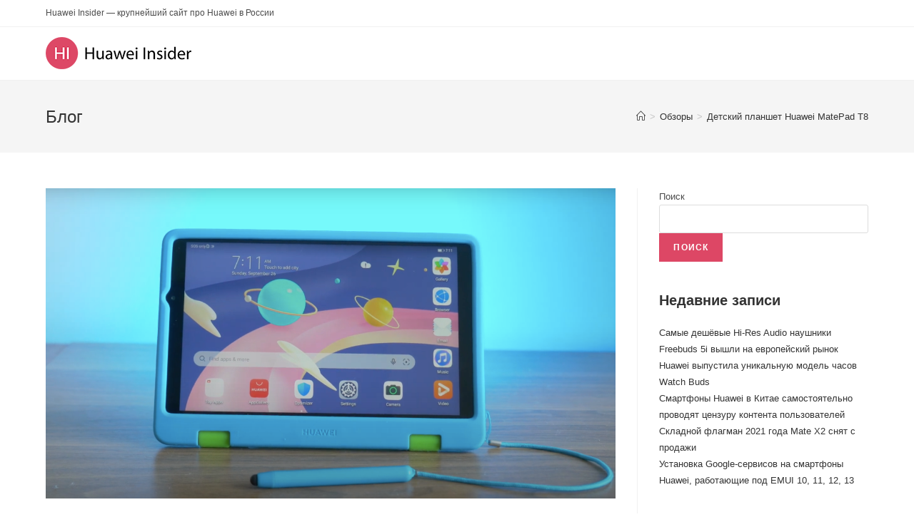

--- FILE ---
content_type: text/html; charset=UTF-8
request_url: https://huaweinsider.ru/detskiy-planshet-huawei-matepad-t8/
body_size: 23058
content:
<!DOCTYPE html>
<html class="html" dir="ltr" lang="ru-RU" prefix="og: https://ogp.me/ns#">
<head>
	<meta charset="UTF-8">
	<link rel="profile" href="https://gmpg.org/xfn/11">

	<title>Детский планшет Huawei MatePad T8 - Huawei Insider</title>

		<!-- All in One SEO 4.9.3 - aioseo.com -->
	<meta name="description" content="Детский планшет Huawei MatePad T8 – это отличный девайс за небольшие деньги. В нашей статье мы постараемся рассказать обо всех его преимуществах. Планшет имеет яркий дизайн, хороший экран, повышенную ёмкость батареи, которая не подведет даже в дальних поездках, а также этот девайс даст запечатлеть происходящее вокруг на свою камеру. .elementor-heading-title{padding:0;margin:0;line-height:1}.elementor-widget-heading .elementor-heading-title[class*=elementor-size-]&gt;a{color:inherit;font-size:inherit;line-height:inherit}.elementor-widget-heading .elementor-heading-title.elementor-size-small{font-size:15px}.elementor-widget-heading .elementor-heading-title.elementor-size-medium{font-size:19px}.elementor-widget-heading .elementor-heading-title.elementor-size-large{font-size:29px}.elementor-widget-heading .elementor-heading-title.elementor-size-xl{font-size:39px}.elementor-widget-heading" />
	<meta name="robots" content="max-image-preview:large" />
	<meta name="author" content="Ольга Силаева"/>
	<link rel="canonical" href="https://huaweinsider.ru/detskiy-planshet-huawei-matepad-t8/" />
	<meta name="generator" content="All in One SEO (AIOSEO) 4.9.3" />
		<meta property="og:locale" content="ru_RU" />
		<meta property="og:site_name" content="Huawei Insider - Обзор лучших приложений для Huawei, как отремонтировать Huawei, что нужно знать при покупке Huawei. Бесплатные приложения для Хуавэй" />
		<meta property="og:type" content="article" />
		<meta property="og:title" content="Детский планшет Huawei MatePad T8 - Huawei Insider" />
		<meta property="og:description" content="Детский планшет Huawei MatePad T8 – это отличный девайс за небольшие деньги. В нашей статье мы постараемся рассказать обо всех его преимуществах. Планшет имеет яркий дизайн, хороший экран, повышенную ёмкость батареи, которая не подведет даже в дальних поездках, а также этот девайс даст запечатлеть происходящее вокруг на свою камеру. .elementor-heading-title{padding:0;margin:0;line-height:1}.elementor-widget-heading .elementor-heading-title[class*=elementor-size-]&gt;a{color:inherit;font-size:inherit;line-height:inherit}.elementor-widget-heading .elementor-heading-title.elementor-size-small{font-size:15px}.elementor-widget-heading .elementor-heading-title.elementor-size-medium{font-size:19px}.elementor-widget-heading .elementor-heading-title.elementor-size-large{font-size:29px}.elementor-widget-heading .elementor-heading-title.elementor-size-xl{font-size:39px}.elementor-widget-heading" />
		<meta property="og:url" content="https://huaweinsider.ru/detskiy-planshet-huawei-matepad-t8/" />
		<meta property="og:image" content="https://huaweinsider.ru/wp-content/uploads/2022/05/cropped-cropped-favicon-22.png" />
		<meta property="og:image:secure_url" content="https://huaweinsider.ru/wp-content/uploads/2022/05/cropped-cropped-favicon-22.png" />
		<meta property="article:published_time" content="2022-10-04T21:20:07+00:00" />
		<meta property="article:modified_time" content="2022-10-04T21:27:29+00:00" />
		<meta property="article:publisher" content="https://www.facebook.com/websecure" />
		<meta name="twitter:card" content="summary" />
		<meta name="twitter:title" content="Детский планшет Huawei MatePad T8 - Huawei Insider" />
		<meta name="twitter:description" content="Детский планшет Huawei MatePad T8 – это отличный девайс за небольшие деньги. В нашей статье мы постараемся рассказать обо всех его преимуществах. Планшет имеет яркий дизайн, хороший экран, повышенную ёмкость батареи, которая не подведет даже в дальних поездках, а также этот девайс даст запечатлеть происходящее вокруг на свою камеру. .elementor-heading-title{padding:0;margin:0;line-height:1}.elementor-widget-heading .elementor-heading-title[class*=elementor-size-]&gt;a{color:inherit;font-size:inherit;line-height:inherit}.elementor-widget-heading .elementor-heading-title.elementor-size-small{font-size:15px}.elementor-widget-heading .elementor-heading-title.elementor-size-medium{font-size:19px}.elementor-widget-heading .elementor-heading-title.elementor-size-large{font-size:29px}.elementor-widget-heading .elementor-heading-title.elementor-size-xl{font-size:39px}.elementor-widget-heading" />
		<meta name="twitter:image" content="https://huaweinsider.ru/wp-content/uploads/2022/05/cropped-cropped-favicon-22.png" />
		<script type="application/ld+json" class="aioseo-schema">
			{"@context":"https:\/\/schema.org","@graph":[{"@type":"BlogPosting","@id":"https:\/\/huaweinsider.ru\/detskiy-planshet-huawei-matepad-t8\/#blogposting","name":"\u0414\u0435\u0442\u0441\u043a\u0438\u0439 \u043f\u043b\u0430\u043d\u0448\u0435\u0442 Huawei MatePad T8 - Huawei Insider","headline":"\u0414\u0435\u0442\u0441\u043a\u0438\u0439 \u043f\u043b\u0430\u043d\u0448\u0435\u0442 Huawei MatePad T8","author":{"@id":"https:\/\/huaweinsider.ru\/author\/olga\/#author"},"publisher":{"@id":"https:\/\/huaweinsider.ru\/#person"},"image":{"@type":"ImageObject","url":"https:\/\/huaweinsider.ru\/wp-content\/uploads\/2022\/10\/\u0421\u043d\u0438\u043c\u043e\u043a-\u044d\u043a\u0440\u0430\u043d\u0430-2022-10-04-\u0432-22.38.15.png","width":1359,"height":740},"datePublished":"2022-10-04T21:20:07+00:00","dateModified":"2022-10-04T21:27:29+00:00","inLanguage":"ru-RU","mainEntityOfPage":{"@id":"https:\/\/huaweinsider.ru\/detskiy-planshet-huawei-matepad-t8\/#webpage"},"isPartOf":{"@id":"https:\/\/huaweinsider.ru\/detskiy-planshet-huawei-matepad-t8\/#webpage"},"articleSection":"\u0414\u043b\u044f \u0434\u0435\u0442\u0435\u0439, \u041e\u0431\u0437\u043e\u0440\u044b, \u041f\u043b\u0430\u043d\u0448\u0435\u0442\u044b"},{"@type":"BreadcrumbList","@id":"https:\/\/huaweinsider.ru\/detskiy-planshet-huawei-matepad-t8\/#breadcrumblist","itemListElement":[{"@type":"ListItem","@id":"https:\/\/huaweinsider.ru#listItem","position":1,"name":"\u0413\u043b\u0430\u0432\u043d\u0430\u044f","item":"https:\/\/huaweinsider.ru","nextItem":{"@type":"ListItem","@id":"https:\/\/huaweinsider.ru\/category\/%d0%be%d0%b1%d0%b7%d0%be%d1%80%d1%8b\/#listItem","name":"\u041e\u0431\u0437\u043e\u0440\u044b"}},{"@type":"ListItem","@id":"https:\/\/huaweinsider.ru\/category\/%d0%be%d0%b1%d0%b7%d0%be%d1%80%d1%8b\/#listItem","position":2,"name":"\u041e\u0431\u0437\u043e\u0440\u044b","item":"https:\/\/huaweinsider.ru\/category\/%d0%be%d0%b1%d0%b7%d0%be%d1%80%d1%8b\/","nextItem":{"@type":"ListItem","@id":"https:\/\/huaweinsider.ru\/detskiy-planshet-huawei-matepad-t8\/#listItem","name":"\u0414\u0435\u0442\u0441\u043a\u0438\u0439 \u043f\u043b\u0430\u043d\u0448\u0435\u0442 Huawei MatePad T8"},"previousItem":{"@type":"ListItem","@id":"https:\/\/huaweinsider.ru#listItem","name":"\u0413\u043b\u0430\u0432\u043d\u0430\u044f"}},{"@type":"ListItem","@id":"https:\/\/huaweinsider.ru\/detskiy-planshet-huawei-matepad-t8\/#listItem","position":3,"name":"\u0414\u0435\u0442\u0441\u043a\u0438\u0439 \u043f\u043b\u0430\u043d\u0448\u0435\u0442 Huawei MatePad T8","previousItem":{"@type":"ListItem","@id":"https:\/\/huaweinsider.ru\/category\/%d0%be%d0%b1%d0%b7%d0%be%d1%80%d1%8b\/#listItem","name":"\u041e\u0431\u0437\u043e\u0440\u044b"}}]},{"@type":"Person","@id":"https:\/\/huaweinsider.ru\/#person","name":"\u0412\u043b\u0430\u0434\u0438\u043c\u0438\u0440 \u041c\u043e\u0440\u043e\u0437\u043e\u0432","image":{"@type":"ImageObject","@id":"https:\/\/huaweinsider.ru\/detskiy-planshet-huawei-matepad-t8\/#personImage","url":"https:\/\/secure.gravatar.com\/avatar\/e275b8258525a099936d2323208630ac0ef7f4115ea58d576a9fef4dadc8a9ec?s=96&d=mm&r=g","width":96,"height":96,"caption":"\u0412\u043b\u0430\u0434\u0438\u043c\u0438\u0440 \u041c\u043e\u0440\u043e\u0437\u043e\u0432"}},{"@type":"Person","@id":"https:\/\/huaweinsider.ru\/author\/olga\/#author","url":"https:\/\/huaweinsider.ru\/author\/olga\/","name":"\u041e\u043b\u044c\u0433\u0430 \u0421\u0438\u043b\u0430\u0435\u0432\u0430","image":{"@type":"ImageObject","@id":"https:\/\/huaweinsider.ru\/detskiy-planshet-huawei-matepad-t8\/#authorImage","url":"https:\/\/secure.gravatar.com\/avatar\/d6ce0212ef5d9f7a00828dbe84c784b71a2f258ddc28024d91efbdedb91acf1e?s=96&d=mm&r=g","width":96,"height":96,"caption":"\u041e\u043b\u044c\u0433\u0430 \u0421\u0438\u043b\u0430\u0435\u0432\u0430"}},{"@type":"WebPage","@id":"https:\/\/huaweinsider.ru\/detskiy-planshet-huawei-matepad-t8\/#webpage","url":"https:\/\/huaweinsider.ru\/detskiy-planshet-huawei-matepad-t8\/","name":"\u0414\u0435\u0442\u0441\u043a\u0438\u0439 \u043f\u043b\u0430\u043d\u0448\u0435\u0442 Huawei MatePad T8 - Huawei Insider","description":"\u0414\u0435\u0442\u0441\u043a\u0438\u0439 \u043f\u043b\u0430\u043d\u0448\u0435\u0442 Huawei MatePad T8 \u2013 \u044d\u0442\u043e \u043e\u0442\u043b\u0438\u0447\u043d\u044b\u0439 \u0434\u0435\u0432\u0430\u0439\u0441 \u0437\u0430 \u043d\u0435\u0431\u043e\u043b\u044c\u0448\u0438\u0435 \u0434\u0435\u043d\u044c\u0433\u0438. \u0412 \u043d\u0430\u0448\u0435\u0439 \u0441\u0442\u0430\u0442\u044c\u0435 \u043c\u044b \u043f\u043e\u0441\u0442\u0430\u0440\u0430\u0435\u043c\u0441\u044f \u0440\u0430\u0441\u0441\u043a\u0430\u0437\u0430\u0442\u044c \u043e\u0431\u043e \u0432\u0441\u0435\u0445 \u0435\u0433\u043e \u043f\u0440\u0435\u0438\u043c\u0443\u0449\u0435\u0441\u0442\u0432\u0430\u0445. \u041f\u043b\u0430\u043d\u0448\u0435\u0442 \u0438\u043c\u0435\u0435\u0442 \u044f\u0440\u043a\u0438\u0439 \u0434\u0438\u0437\u0430\u0439\u043d, \u0445\u043e\u0440\u043e\u0448\u0438\u0439 \u044d\u043a\u0440\u0430\u043d, \u043f\u043e\u0432\u044b\u0448\u0435\u043d\u043d\u0443\u044e \u0451\u043c\u043a\u043e\u0441\u0442\u044c \u0431\u0430\u0442\u0430\u0440\u0435\u0438, \u043a\u043e\u0442\u043e\u0440\u0430\u044f \u043d\u0435 \u043f\u043e\u0434\u0432\u0435\u0434\u0435\u0442 \u0434\u0430\u0436\u0435 \u0432 \u0434\u0430\u043b\u044c\u043d\u0438\u0445 \u043f\u043e\u0435\u0437\u0434\u043a\u0430\u0445, \u0430 \u0442\u0430\u043a\u0436\u0435 \u044d\u0442\u043e\u0442 \u0434\u0435\u0432\u0430\u0439\u0441 \u0434\u0430\u0441\u0442 \u0437\u0430\u043f\u0435\u0447\u0430\u0442\u043b\u0435\u0442\u044c \u043f\u0440\u043e\u0438\u0441\u0445\u043e\u0434\u044f\u0449\u0435\u0435 \u0432\u043e\u043a\u0440\u0443\u0433 \u043d\u0430 \u0441\u0432\u043e\u044e \u043a\u0430\u043c\u0435\u0440\u0443. .elementor-heading-title{padding:0;margin:0;line-height:1}.elementor-widget-heading .elementor-heading-title[class*=elementor-size-]>a{color:inherit;font-size:inherit;line-height:inherit}.elementor-widget-heading .elementor-heading-title.elementor-size-small{font-size:15px}.elementor-widget-heading .elementor-heading-title.elementor-size-medium{font-size:19px}.elementor-widget-heading .elementor-heading-title.elementor-size-large{font-size:29px}.elementor-widget-heading .elementor-heading-title.elementor-size-xl{font-size:39px}.elementor-widget-heading","inLanguage":"ru-RU","isPartOf":{"@id":"https:\/\/huaweinsider.ru\/#website"},"breadcrumb":{"@id":"https:\/\/huaweinsider.ru\/detskiy-planshet-huawei-matepad-t8\/#breadcrumblist"},"author":{"@id":"https:\/\/huaweinsider.ru\/author\/olga\/#author"},"creator":{"@id":"https:\/\/huaweinsider.ru\/author\/olga\/#author"},"image":{"@type":"ImageObject","url":"https:\/\/huaweinsider.ru\/wp-content\/uploads\/2022\/10\/\u0421\u043d\u0438\u043c\u043e\u043a-\u044d\u043a\u0440\u0430\u043d\u0430-2022-10-04-\u0432-22.38.15.png","@id":"https:\/\/huaweinsider.ru\/detskiy-planshet-huawei-matepad-t8\/#mainImage","width":1359,"height":740},"primaryImageOfPage":{"@id":"https:\/\/huaweinsider.ru\/detskiy-planshet-huawei-matepad-t8\/#mainImage"},"datePublished":"2022-10-04T21:20:07+00:00","dateModified":"2022-10-04T21:27:29+00:00"},{"@type":"WebSite","@id":"https:\/\/huaweinsider.ru\/#website","url":"https:\/\/huaweinsider.ru\/","name":"Huawei Insider","description":"\u041e\u0431\u0437\u043e\u0440 \u043b\u0443\u0447\u0448\u0438\u0445 \u043f\u0440\u0438\u043b\u043e\u0436\u0435\u043d\u0438\u0439 \u0434\u043b\u044f Huawei, \u043a\u0430\u043a \u043e\u0442\u0440\u0435\u043c\u043e\u043d\u0442\u0438\u0440\u043e\u0432\u0430\u0442\u044c Huawei, \u0447\u0442\u043e \u043d\u0443\u0436\u043d\u043e \u0437\u043d\u0430\u0442\u044c \u043f\u0440\u0438 \u043f\u043e\u043a\u0443\u043f\u043a\u0435 Huawei. \u0411\u0435\u0441\u043f\u043b\u0430\u0442\u043d\u044b\u0435 \u043f\u0440\u0438\u043b\u043e\u0436\u0435\u043d\u0438\u044f \u0434\u043b\u044f \u0425\u0443\u0430\u0432\u044d\u0439","inLanguage":"ru-RU","publisher":{"@id":"https:\/\/huaweinsider.ru\/#person"}}]}
		</script>
		<!-- All in One SEO -->

<link rel="pingback" href="https://huaweinsider.ru/xmlrpc.php">
<meta name="viewport" content="width=device-width, initial-scale=1"><link rel="alternate" type="application/rss+xml" title="Huawei Insider &raquo; Лента" href="https://huaweinsider.ru/feed/" />
<link rel="alternate" type="application/rss+xml" title="Huawei Insider &raquo; Лента комментариев" href="https://huaweinsider.ru/comments/feed/" />
<link rel="alternate" type="application/rss+xml" title="Huawei Insider &raquo; Лента комментариев к &laquo;Детский планшет Huawei MatePad T8&raquo;" href="https://huaweinsider.ru/detskiy-planshet-huawei-matepad-t8/feed/" />
<link rel="alternate" title="oEmbed (JSON)" type="application/json+oembed" href="https://huaweinsider.ru/wp-json/oembed/1.0/embed?url=https%3A%2F%2Fhuaweinsider.ru%2Fdetskiy-planshet-huawei-matepad-t8%2F" />
<link rel="alternate" title="oEmbed (XML)" type="text/xml+oembed" href="https://huaweinsider.ru/wp-json/oembed/1.0/embed?url=https%3A%2F%2Fhuaweinsider.ru%2Fdetskiy-planshet-huawei-matepad-t8%2F&#038;format=xml" />
		<!-- This site uses the Google Analytics by MonsterInsights plugin v9.11.1 - Using Analytics tracking - https://www.monsterinsights.com/ -->
							<script src="//www.googletagmanager.com/gtag/js?id=G-J51S1PHQCW"  data-cfasync="false" data-wpfc-render="false" async></script>
			<script data-cfasync="false" data-wpfc-render="false">
				var mi_version = '9.11.1';
				var mi_track_user = true;
				var mi_no_track_reason = '';
								var MonsterInsightsDefaultLocations = {"page_location":"https:\/\/huaweinsider.ru\/detskiy-planshet-huawei-matepad-t8\/"};
								if ( typeof MonsterInsightsPrivacyGuardFilter === 'function' ) {
					var MonsterInsightsLocations = (typeof MonsterInsightsExcludeQuery === 'object') ? MonsterInsightsPrivacyGuardFilter( MonsterInsightsExcludeQuery ) : MonsterInsightsPrivacyGuardFilter( MonsterInsightsDefaultLocations );
				} else {
					var MonsterInsightsLocations = (typeof MonsterInsightsExcludeQuery === 'object') ? MonsterInsightsExcludeQuery : MonsterInsightsDefaultLocations;
				}

								var disableStrs = [
										'ga-disable-G-J51S1PHQCW',
									];

				/* Function to detect opted out users */
				function __gtagTrackerIsOptedOut() {
					for (var index = 0; index < disableStrs.length; index++) {
						if (document.cookie.indexOf(disableStrs[index] + '=true') > -1) {
							return true;
						}
					}

					return false;
				}

				/* Disable tracking if the opt-out cookie exists. */
				if (__gtagTrackerIsOptedOut()) {
					for (var index = 0; index < disableStrs.length; index++) {
						window[disableStrs[index]] = true;
					}
				}

				/* Opt-out function */
				function __gtagTrackerOptout() {
					for (var index = 0; index < disableStrs.length; index++) {
						document.cookie = disableStrs[index] + '=true; expires=Thu, 31 Dec 2099 23:59:59 UTC; path=/';
						window[disableStrs[index]] = true;
					}
				}

				if ('undefined' === typeof gaOptout) {
					function gaOptout() {
						__gtagTrackerOptout();
					}
				}
								window.dataLayer = window.dataLayer || [];

				window.MonsterInsightsDualTracker = {
					helpers: {},
					trackers: {},
				};
				if (mi_track_user) {
					function __gtagDataLayer() {
						dataLayer.push(arguments);
					}

					function __gtagTracker(type, name, parameters) {
						if (!parameters) {
							parameters = {};
						}

						if (parameters.send_to) {
							__gtagDataLayer.apply(null, arguments);
							return;
						}

						if (type === 'event') {
														parameters.send_to = monsterinsights_frontend.v4_id;
							var hookName = name;
							if (typeof parameters['event_category'] !== 'undefined') {
								hookName = parameters['event_category'] + ':' + name;
							}

							if (typeof MonsterInsightsDualTracker.trackers[hookName] !== 'undefined') {
								MonsterInsightsDualTracker.trackers[hookName](parameters);
							} else {
								__gtagDataLayer('event', name, parameters);
							}
							
						} else {
							__gtagDataLayer.apply(null, arguments);
						}
					}

					__gtagTracker('js', new Date());
					__gtagTracker('set', {
						'developer_id.dZGIzZG': true,
											});
					if ( MonsterInsightsLocations.page_location ) {
						__gtagTracker('set', MonsterInsightsLocations);
					}
										__gtagTracker('config', 'G-J51S1PHQCW', {"forceSSL":"true","link_attribution":"true"} );
										window.gtag = __gtagTracker;										(function () {
						/* https://developers.google.com/analytics/devguides/collection/analyticsjs/ */
						/* ga and __gaTracker compatibility shim. */
						var noopfn = function () {
							return null;
						};
						var newtracker = function () {
							return new Tracker();
						};
						var Tracker = function () {
							return null;
						};
						var p = Tracker.prototype;
						p.get = noopfn;
						p.set = noopfn;
						p.send = function () {
							var args = Array.prototype.slice.call(arguments);
							args.unshift('send');
							__gaTracker.apply(null, args);
						};
						var __gaTracker = function () {
							var len = arguments.length;
							if (len === 0) {
								return;
							}
							var f = arguments[len - 1];
							if (typeof f !== 'object' || f === null || typeof f.hitCallback !== 'function') {
								if ('send' === arguments[0]) {
									var hitConverted, hitObject = false, action;
									if ('event' === arguments[1]) {
										if ('undefined' !== typeof arguments[3]) {
											hitObject = {
												'eventAction': arguments[3],
												'eventCategory': arguments[2],
												'eventLabel': arguments[4],
												'value': arguments[5] ? arguments[5] : 1,
											}
										}
									}
									if ('pageview' === arguments[1]) {
										if ('undefined' !== typeof arguments[2]) {
											hitObject = {
												'eventAction': 'page_view',
												'page_path': arguments[2],
											}
										}
									}
									if (typeof arguments[2] === 'object') {
										hitObject = arguments[2];
									}
									if (typeof arguments[5] === 'object') {
										Object.assign(hitObject, arguments[5]);
									}
									if ('undefined' !== typeof arguments[1].hitType) {
										hitObject = arguments[1];
										if ('pageview' === hitObject.hitType) {
											hitObject.eventAction = 'page_view';
										}
									}
									if (hitObject) {
										action = 'timing' === arguments[1].hitType ? 'timing_complete' : hitObject.eventAction;
										hitConverted = mapArgs(hitObject);
										__gtagTracker('event', action, hitConverted);
									}
								}
								return;
							}

							function mapArgs(args) {
								var arg, hit = {};
								var gaMap = {
									'eventCategory': 'event_category',
									'eventAction': 'event_action',
									'eventLabel': 'event_label',
									'eventValue': 'event_value',
									'nonInteraction': 'non_interaction',
									'timingCategory': 'event_category',
									'timingVar': 'name',
									'timingValue': 'value',
									'timingLabel': 'event_label',
									'page': 'page_path',
									'location': 'page_location',
									'title': 'page_title',
									'referrer' : 'page_referrer',
								};
								for (arg in args) {
																		if (!(!args.hasOwnProperty(arg) || !gaMap.hasOwnProperty(arg))) {
										hit[gaMap[arg]] = args[arg];
									} else {
										hit[arg] = args[arg];
									}
								}
								return hit;
							}

							try {
								f.hitCallback();
							} catch (ex) {
							}
						};
						__gaTracker.create = newtracker;
						__gaTracker.getByName = newtracker;
						__gaTracker.getAll = function () {
							return [];
						};
						__gaTracker.remove = noopfn;
						__gaTracker.loaded = true;
						window['__gaTracker'] = __gaTracker;
					})();
									} else {
										console.log("");
					(function () {
						function __gtagTracker() {
							return null;
						}

						window['__gtagTracker'] = __gtagTracker;
						window['gtag'] = __gtagTracker;
					})();
									}
			</script>
							<!-- / Google Analytics by MonsterInsights -->
		<style id='wp-img-auto-sizes-contain-inline-css'>
img:is([sizes=auto i],[sizes^="auto," i]){contain-intrinsic-size:3000px 1500px}
/*# sourceURL=wp-img-auto-sizes-contain-inline-css */
</style>
<style id='wp-emoji-styles-inline-css'>

	img.wp-smiley, img.emoji {
		display: inline !important;
		border: none !important;
		box-shadow: none !important;
		height: 1em !important;
		width: 1em !important;
		margin: 0 0.07em !important;
		vertical-align: -0.1em !important;
		background: none !important;
		padding: 0 !important;
	}
/*# sourceURL=wp-emoji-styles-inline-css */
</style>
<style id='classic-theme-styles-inline-css'>
/*! This file is auto-generated */
.wp-block-button__link{color:#fff;background-color:#32373c;border-radius:9999px;box-shadow:none;text-decoration:none;padding:calc(.667em + 2px) calc(1.333em + 2px);font-size:1.125em}.wp-block-file__button{background:#32373c;color:#fff;text-decoration:none}
/*# sourceURL=/wp-includes/css/classic-themes.min.css */
</style>
<link rel='stylesheet' id='aioseo/css/src/vue/standalone/blocks/table-of-contents/global.scss-css' href='https://huaweinsider.ru/wp-content/plugins/all-in-one-seo-pack/dist/Lite/assets/css/table-of-contents/global.e90f6d47.css?ver=4.9.3' media='all' />
<style id='global-styles-inline-css'>
:root{--wp--preset--aspect-ratio--square: 1;--wp--preset--aspect-ratio--4-3: 4/3;--wp--preset--aspect-ratio--3-4: 3/4;--wp--preset--aspect-ratio--3-2: 3/2;--wp--preset--aspect-ratio--2-3: 2/3;--wp--preset--aspect-ratio--16-9: 16/9;--wp--preset--aspect-ratio--9-16: 9/16;--wp--preset--color--black: #000000;--wp--preset--color--cyan-bluish-gray: #abb8c3;--wp--preset--color--white: #ffffff;--wp--preset--color--pale-pink: #f78da7;--wp--preset--color--vivid-red: #cf2e2e;--wp--preset--color--luminous-vivid-orange: #ff6900;--wp--preset--color--luminous-vivid-amber: #fcb900;--wp--preset--color--light-green-cyan: #7bdcb5;--wp--preset--color--vivid-green-cyan: #00d084;--wp--preset--color--pale-cyan-blue: #8ed1fc;--wp--preset--color--vivid-cyan-blue: #0693e3;--wp--preset--color--vivid-purple: #9b51e0;--wp--preset--gradient--vivid-cyan-blue-to-vivid-purple: linear-gradient(135deg,rgb(6,147,227) 0%,rgb(155,81,224) 100%);--wp--preset--gradient--light-green-cyan-to-vivid-green-cyan: linear-gradient(135deg,rgb(122,220,180) 0%,rgb(0,208,130) 100%);--wp--preset--gradient--luminous-vivid-amber-to-luminous-vivid-orange: linear-gradient(135deg,rgb(252,185,0) 0%,rgb(255,105,0) 100%);--wp--preset--gradient--luminous-vivid-orange-to-vivid-red: linear-gradient(135deg,rgb(255,105,0) 0%,rgb(207,46,46) 100%);--wp--preset--gradient--very-light-gray-to-cyan-bluish-gray: linear-gradient(135deg,rgb(238,238,238) 0%,rgb(169,184,195) 100%);--wp--preset--gradient--cool-to-warm-spectrum: linear-gradient(135deg,rgb(74,234,220) 0%,rgb(151,120,209) 20%,rgb(207,42,186) 40%,rgb(238,44,130) 60%,rgb(251,105,98) 80%,rgb(254,248,76) 100%);--wp--preset--gradient--blush-light-purple: linear-gradient(135deg,rgb(255,206,236) 0%,rgb(152,150,240) 100%);--wp--preset--gradient--blush-bordeaux: linear-gradient(135deg,rgb(254,205,165) 0%,rgb(254,45,45) 50%,rgb(107,0,62) 100%);--wp--preset--gradient--luminous-dusk: linear-gradient(135deg,rgb(255,203,112) 0%,rgb(199,81,192) 50%,rgb(65,88,208) 100%);--wp--preset--gradient--pale-ocean: linear-gradient(135deg,rgb(255,245,203) 0%,rgb(182,227,212) 50%,rgb(51,167,181) 100%);--wp--preset--gradient--electric-grass: linear-gradient(135deg,rgb(202,248,128) 0%,rgb(113,206,126) 100%);--wp--preset--gradient--midnight: linear-gradient(135deg,rgb(2,3,129) 0%,rgb(40,116,252) 100%);--wp--preset--font-size--small: 13px;--wp--preset--font-size--medium: 20px;--wp--preset--font-size--large: 36px;--wp--preset--font-size--x-large: 42px;--wp--preset--spacing--20: 0.44rem;--wp--preset--spacing--30: 0.67rem;--wp--preset--spacing--40: 1rem;--wp--preset--spacing--50: 1.5rem;--wp--preset--spacing--60: 2.25rem;--wp--preset--spacing--70: 3.38rem;--wp--preset--spacing--80: 5.06rem;--wp--preset--shadow--natural: 6px 6px 9px rgba(0, 0, 0, 0.2);--wp--preset--shadow--deep: 12px 12px 50px rgba(0, 0, 0, 0.4);--wp--preset--shadow--sharp: 6px 6px 0px rgba(0, 0, 0, 0.2);--wp--preset--shadow--outlined: 6px 6px 0px -3px rgb(255, 255, 255), 6px 6px rgb(0, 0, 0);--wp--preset--shadow--crisp: 6px 6px 0px rgb(0, 0, 0);}:where(.is-layout-flex){gap: 0.5em;}:where(.is-layout-grid){gap: 0.5em;}body .is-layout-flex{display: flex;}.is-layout-flex{flex-wrap: wrap;align-items: center;}.is-layout-flex > :is(*, div){margin: 0;}body .is-layout-grid{display: grid;}.is-layout-grid > :is(*, div){margin: 0;}:where(.wp-block-columns.is-layout-flex){gap: 2em;}:where(.wp-block-columns.is-layout-grid){gap: 2em;}:where(.wp-block-post-template.is-layout-flex){gap: 1.25em;}:where(.wp-block-post-template.is-layout-grid){gap: 1.25em;}.has-black-color{color: var(--wp--preset--color--black) !important;}.has-cyan-bluish-gray-color{color: var(--wp--preset--color--cyan-bluish-gray) !important;}.has-white-color{color: var(--wp--preset--color--white) !important;}.has-pale-pink-color{color: var(--wp--preset--color--pale-pink) !important;}.has-vivid-red-color{color: var(--wp--preset--color--vivid-red) !important;}.has-luminous-vivid-orange-color{color: var(--wp--preset--color--luminous-vivid-orange) !important;}.has-luminous-vivid-amber-color{color: var(--wp--preset--color--luminous-vivid-amber) !important;}.has-light-green-cyan-color{color: var(--wp--preset--color--light-green-cyan) !important;}.has-vivid-green-cyan-color{color: var(--wp--preset--color--vivid-green-cyan) !important;}.has-pale-cyan-blue-color{color: var(--wp--preset--color--pale-cyan-blue) !important;}.has-vivid-cyan-blue-color{color: var(--wp--preset--color--vivid-cyan-blue) !important;}.has-vivid-purple-color{color: var(--wp--preset--color--vivid-purple) !important;}.has-black-background-color{background-color: var(--wp--preset--color--black) !important;}.has-cyan-bluish-gray-background-color{background-color: var(--wp--preset--color--cyan-bluish-gray) !important;}.has-white-background-color{background-color: var(--wp--preset--color--white) !important;}.has-pale-pink-background-color{background-color: var(--wp--preset--color--pale-pink) !important;}.has-vivid-red-background-color{background-color: var(--wp--preset--color--vivid-red) !important;}.has-luminous-vivid-orange-background-color{background-color: var(--wp--preset--color--luminous-vivid-orange) !important;}.has-luminous-vivid-amber-background-color{background-color: var(--wp--preset--color--luminous-vivid-amber) !important;}.has-light-green-cyan-background-color{background-color: var(--wp--preset--color--light-green-cyan) !important;}.has-vivid-green-cyan-background-color{background-color: var(--wp--preset--color--vivid-green-cyan) !important;}.has-pale-cyan-blue-background-color{background-color: var(--wp--preset--color--pale-cyan-blue) !important;}.has-vivid-cyan-blue-background-color{background-color: var(--wp--preset--color--vivid-cyan-blue) !important;}.has-vivid-purple-background-color{background-color: var(--wp--preset--color--vivid-purple) !important;}.has-black-border-color{border-color: var(--wp--preset--color--black) !important;}.has-cyan-bluish-gray-border-color{border-color: var(--wp--preset--color--cyan-bluish-gray) !important;}.has-white-border-color{border-color: var(--wp--preset--color--white) !important;}.has-pale-pink-border-color{border-color: var(--wp--preset--color--pale-pink) !important;}.has-vivid-red-border-color{border-color: var(--wp--preset--color--vivid-red) !important;}.has-luminous-vivid-orange-border-color{border-color: var(--wp--preset--color--luminous-vivid-orange) !important;}.has-luminous-vivid-amber-border-color{border-color: var(--wp--preset--color--luminous-vivid-amber) !important;}.has-light-green-cyan-border-color{border-color: var(--wp--preset--color--light-green-cyan) !important;}.has-vivid-green-cyan-border-color{border-color: var(--wp--preset--color--vivid-green-cyan) !important;}.has-pale-cyan-blue-border-color{border-color: var(--wp--preset--color--pale-cyan-blue) !important;}.has-vivid-cyan-blue-border-color{border-color: var(--wp--preset--color--vivid-cyan-blue) !important;}.has-vivid-purple-border-color{border-color: var(--wp--preset--color--vivid-purple) !important;}.has-vivid-cyan-blue-to-vivid-purple-gradient-background{background: var(--wp--preset--gradient--vivid-cyan-blue-to-vivid-purple) !important;}.has-light-green-cyan-to-vivid-green-cyan-gradient-background{background: var(--wp--preset--gradient--light-green-cyan-to-vivid-green-cyan) !important;}.has-luminous-vivid-amber-to-luminous-vivid-orange-gradient-background{background: var(--wp--preset--gradient--luminous-vivid-amber-to-luminous-vivid-orange) !important;}.has-luminous-vivid-orange-to-vivid-red-gradient-background{background: var(--wp--preset--gradient--luminous-vivid-orange-to-vivid-red) !important;}.has-very-light-gray-to-cyan-bluish-gray-gradient-background{background: var(--wp--preset--gradient--very-light-gray-to-cyan-bluish-gray) !important;}.has-cool-to-warm-spectrum-gradient-background{background: var(--wp--preset--gradient--cool-to-warm-spectrum) !important;}.has-blush-light-purple-gradient-background{background: var(--wp--preset--gradient--blush-light-purple) !important;}.has-blush-bordeaux-gradient-background{background: var(--wp--preset--gradient--blush-bordeaux) !important;}.has-luminous-dusk-gradient-background{background: var(--wp--preset--gradient--luminous-dusk) !important;}.has-pale-ocean-gradient-background{background: var(--wp--preset--gradient--pale-ocean) !important;}.has-electric-grass-gradient-background{background: var(--wp--preset--gradient--electric-grass) !important;}.has-midnight-gradient-background{background: var(--wp--preset--gradient--midnight) !important;}.has-small-font-size{font-size: var(--wp--preset--font-size--small) !important;}.has-medium-font-size{font-size: var(--wp--preset--font-size--medium) !important;}.has-large-font-size{font-size: var(--wp--preset--font-size--large) !important;}.has-x-large-font-size{font-size: var(--wp--preset--font-size--x-large) !important;}
:where(.wp-block-post-template.is-layout-flex){gap: 1.25em;}:where(.wp-block-post-template.is-layout-grid){gap: 1.25em;}
:where(.wp-block-term-template.is-layout-flex){gap: 1.25em;}:where(.wp-block-term-template.is-layout-grid){gap: 1.25em;}
:where(.wp-block-columns.is-layout-flex){gap: 2em;}:where(.wp-block-columns.is-layout-grid){gap: 2em;}
:root :where(.wp-block-pullquote){font-size: 1.5em;line-height: 1.6;}
/*# sourceURL=global-styles-inline-css */
</style>
<link rel='stylesheet' id='font-awesome-css' href='https://huaweinsider.ru/wp-content/themes/oceanwp/assets/fonts/fontawesome/css/all.min.css?ver=5.15.1' media='all' />
<link rel='stylesheet' id='simple-line-icons-css' href='https://huaweinsider.ru/wp-content/themes/oceanwp/assets/css/third/simple-line-icons.min.css?ver=2.4.0' media='all' />
<link rel='stylesheet' id='oceanwp-style-css' href='https://huaweinsider.ru/wp-content/themes/oceanwp/assets/css/style.min.css?ver=3.4.2' media='all' />
<style id='oceanwp-style-inline-css'>
body div.wpforms-container-full .wpforms-form input[type=submit]:hover,
			body div.wpforms-container-full .wpforms-form input[type=submit]:active,
			body div.wpforms-container-full .wpforms-form button[type=submit]:hover,
			body div.wpforms-container-full .wpforms-form button[type=submit]:active,
			body div.wpforms-container-full .wpforms-form .wpforms-page-button:hover,
			body div.wpforms-container-full .wpforms-form .wpforms-page-button:active,
			body .wp-core-ui div.wpforms-container-full .wpforms-form input[type=submit]:hover,
			body .wp-core-ui div.wpforms-container-full .wpforms-form input[type=submit]:active,
			body .wp-core-ui div.wpforms-container-full .wpforms-form button[type=submit]:hover,
			body .wp-core-ui div.wpforms-container-full .wpforms-form button[type=submit]:active,
			body .wp-core-ui div.wpforms-container-full .wpforms-form .wpforms-page-button:hover,
			body .wp-core-ui div.wpforms-container-full .wpforms-form .wpforms-page-button:active {
					background: linear-gradient(0deg, rgba(0, 0, 0, 0.2), rgba(0, 0, 0, 0.2)), var(--wpforms-button-background-color-alt, var(--wpforms-button-background-color)) !important;
			}
/*# sourceURL=oceanwp-style-inline-css */
</style>
<link rel='stylesheet' id='elementor-icons-css' href='https://huaweinsider.ru/wp-content/plugins/elementor/assets/lib/eicons/css/elementor-icons.min.css?ver=5.45.0' media='all' />
<link rel='stylesheet' id='elementor-frontend-css' href='https://huaweinsider.ru/wp-content/plugins/elementor/assets/css/frontend.min.css?ver=3.34.1' media='all' />
<link rel='stylesheet' id='elementor-post-15-css' href='https://huaweinsider.ru/wp-content/uploads/elementor/css/post-15.css?ver=1767938906' media='all' />
<link rel='stylesheet' id='widget-image-css' href='https://huaweinsider.ru/wp-content/plugins/elementor/assets/css/widget-image.min.css?ver=3.34.1' media='all' />
<link rel='stylesheet' id='widget-heading-css' href='https://huaweinsider.ru/wp-content/plugins/elementor/assets/css/widget-heading.min.css?ver=3.34.1' media='all' />
<link rel='stylesheet' id='elementor-post-1626-css' href='https://huaweinsider.ru/wp-content/uploads/elementor/css/post-1626.css?ver=1767935251' media='all' />
<link rel='stylesheet' id='oe-widgets-style-css' href='https://huaweinsider.ru/wp-content/plugins/ocean-extra/assets/css/widgets.css?ver=6.9' media='all' />
<link rel='stylesheet' id='elementor-gf-local-roboto-css' href='https://huaweinsider.ru/wp-content/uploads/elementor/google-fonts/css/roboto.css?ver=1742228275' media='all' />
<link rel='stylesheet' id='elementor-gf-local-robotoslab-css' href='https://huaweinsider.ru/wp-content/uploads/elementor/google-fonts/css/robotoslab.css?ver=1742228282' media='all' />
<script src="https://huaweinsider.ru/wp-content/plugins/google-analytics-for-wordpress/assets/js/frontend-gtag.min.js?ver=9.11.1" id="monsterinsights-frontend-script-js" async data-wp-strategy="async"></script>
<script data-cfasync="false" data-wpfc-render="false" id='monsterinsights-frontend-script-js-extra'>var monsterinsights_frontend = {"js_events_tracking":"true","download_extensions":"doc,pdf,ppt,zip,xls,docx,pptx,xlsx","inbound_paths":"[{\"path\":\"\\\/go\\\/\",\"label\":\"affiliate\"},{\"path\":\"\\\/recommend\\\/\",\"label\":\"affiliate\"}]","home_url":"https:\/\/huaweinsider.ru","hash_tracking":"false","v4_id":"G-J51S1PHQCW"};</script>
<script src="https://huaweinsider.ru/wp-includes/js/jquery/jquery.min.js?ver=3.7.1" id="jquery-core-js"></script>
<script src="https://huaweinsider.ru/wp-includes/js/jquery/jquery-migrate.min.js?ver=3.4.1" id="jquery-migrate-js"></script>
<link rel="https://api.w.org/" href="https://huaweinsider.ru/wp-json/" /><link rel="alternate" title="JSON" type="application/json" href="https://huaweinsider.ru/wp-json/wp/v2/posts/1626" /><link rel="EditURI" type="application/rsd+xml" title="RSD" href="https://huaweinsider.ru/xmlrpc.php?rsd" />
<meta name="generator" content="WordPress 6.9" />
<link rel='shortlink' href='https://huaweinsider.ru/?p=1626' />
<meta name="generator" content="Elementor 3.34.1; features: additional_custom_breakpoints; settings: css_print_method-external, google_font-enabled, font_display-auto">
<!-- Yandex.Metrika counter by Yandex Metrica Plugin -->
<script type="text/javascript" >
    (function(m,e,t,r,i,k,a){m[i]=m[i]||function(){(m[i].a=m[i].a||[]).push(arguments)};
        m[i].l=1*new Date();k=e.createElement(t),a=e.getElementsByTagName(t)[0],k.async=1,k.src=r,a.parentNode.insertBefore(k,a)})
    (window, document, "script", "https://mc.yandex.ru/metrika/tag.js", "ym");

    ym(88677904, "init", {
        id:88677904,
        clickmap:true,
        trackLinks:true,
        accurateTrackBounce:false,
        webvisor:true,
	        });
</script>
<noscript><div><img src="https://mc.yandex.ru/watch/88677904" style="position:absolute; left:-9999px;" alt="" /></div></noscript>
<!-- /Yandex.Metrika counter -->
			<style>
				.e-con.e-parent:nth-of-type(n+4):not(.e-lazyloaded):not(.e-no-lazyload),
				.e-con.e-parent:nth-of-type(n+4):not(.e-lazyloaded):not(.e-no-lazyload) * {
					background-image: none !important;
				}
				@media screen and (max-height: 1024px) {
					.e-con.e-parent:nth-of-type(n+3):not(.e-lazyloaded):not(.e-no-lazyload),
					.e-con.e-parent:nth-of-type(n+3):not(.e-lazyloaded):not(.e-no-lazyload) * {
						background-image: none !important;
					}
				}
				@media screen and (max-height: 640px) {
					.e-con.e-parent:nth-of-type(n+2):not(.e-lazyloaded):not(.e-no-lazyload),
					.e-con.e-parent:nth-of-type(n+2):not(.e-lazyloaded):not(.e-no-lazyload) * {
						background-image: none !important;
					}
				}
			</style>
			<link rel="icon" href="https://huaweinsider.ru/wp-content/uploads/2022/03/cropped-favicon-32x32.png" sizes="32x32" />
<link rel="icon" href="https://huaweinsider.ru/wp-content/uploads/2022/03/cropped-favicon-192x192.png" sizes="192x192" />
<link rel="apple-touch-icon" href="https://huaweinsider.ru/wp-content/uploads/2022/03/cropped-favicon-180x180.png" />
<meta name="msapplication-TileImage" content="https://huaweinsider.ru/wp-content/uploads/2022/03/cropped-favicon-270x270.png" />
<!-- OceanWP CSS -->
<style type="text/css">
/* General CSS */a:hover,a.light:hover,.theme-heading .text::before,.theme-heading .text::after,#top-bar-content >a:hover,#top-bar-social li.oceanwp-email a:hover,#site-navigation-wrap .dropdown-menu >li >a:hover,#site-header.medium-header #medium-searchform button:hover,.oceanwp-mobile-menu-icon a:hover,.blog-entry.post .blog-entry-header .entry-title a:hover,.blog-entry.post .blog-entry-readmore a:hover,.blog-entry.thumbnail-entry .blog-entry-category a,ul.meta li a:hover,.dropcap,.single nav.post-navigation .nav-links .title,body .related-post-title a:hover,body #wp-calendar caption,body .contact-info-widget.default i,body .contact-info-widget.big-icons i,body .custom-links-widget .oceanwp-custom-links li a:hover,body .custom-links-widget .oceanwp-custom-links li a:hover:before,body .posts-thumbnails-widget li a:hover,body .social-widget li.oceanwp-email a:hover,.comment-author .comment-meta .comment-reply-link,#respond #cancel-comment-reply-link:hover,#footer-widgets .footer-box a:hover,#footer-bottom a:hover,#footer-bottom #footer-bottom-menu a:hover,.sidr a:hover,.sidr-class-dropdown-toggle:hover,.sidr-class-menu-item-has-children.active >a,.sidr-class-menu-item-has-children.active >a >.sidr-class-dropdown-toggle,input[type=checkbox]:checked:before{color:rgba(209,8,48,0.74)}.single nav.post-navigation .nav-links .title .owp-icon use,.blog-entry.post .blog-entry-readmore a:hover .owp-icon use,body .contact-info-widget.default .owp-icon use,body .contact-info-widget.big-icons .owp-icon use{stroke:rgba(209,8,48,0.74)}input[type="button"],input[type="reset"],input[type="submit"],button[type="submit"],.button,#site-navigation-wrap .dropdown-menu >li.btn >a >span,.thumbnail:hover i,.post-quote-content,.omw-modal .omw-close-modal,body .contact-info-widget.big-icons li:hover i,body div.wpforms-container-full .wpforms-form input[type=submit],body div.wpforms-container-full .wpforms-form button[type=submit],body div.wpforms-container-full .wpforms-form .wpforms-page-button{background-color:rgba(209,8,48,0.74)}.thumbnail:hover .link-post-svg-icon{background-color:rgba(209,8,48,0.74)}body .contact-info-widget.big-icons li:hover .owp-icon{background-color:rgba(209,8,48,0.74)}.widget-title{border-color:rgba(209,8,48,0.74)}blockquote{border-color:rgba(209,8,48,0.74)}#searchform-dropdown{border-color:rgba(209,8,48,0.74)}.dropdown-menu .sub-menu{border-color:rgba(209,8,48,0.74)}.blog-entry.large-entry .blog-entry-readmore a:hover{border-color:rgba(209,8,48,0.74)}.oceanwp-newsletter-form-wrap input[type="email"]:focus{border-color:rgba(209,8,48,0.74)}.social-widget li.oceanwp-email a:hover{border-color:rgba(209,8,48,0.74)}#respond #cancel-comment-reply-link:hover{border-color:rgba(209,8,48,0.74)}body .contact-info-widget.big-icons li:hover i{border-color:rgba(209,8,48,0.74)}#footer-widgets .oceanwp-newsletter-form-wrap input[type="email"]:focus{border-color:rgba(209,8,48,0.74)}blockquote,.wp-block-quote{border-left-color:rgba(209,8,48,0.74)}body .contact-info-widget.big-icons li:hover .owp-icon{border-color:rgba(209,8,48,0.74)}input[type="button"]:hover,input[type="reset"]:hover,input[type="submit"]:hover,button[type="submit"]:hover,input[type="button"]:focus,input[type="reset"]:focus,input[type="submit"]:focus,button[type="submit"]:focus,.button:hover,.button:focus,#site-navigation-wrap .dropdown-menu >li.btn >a:hover >span,.post-quote-author,.omw-modal .omw-close-modal:hover,body div.wpforms-container-full .wpforms-form input[type=submit]:hover,body div.wpforms-container-full .wpforms-form button[type=submit]:hover,body div.wpforms-container-full .wpforms-form .wpforms-page-button:hover{background-color:#c6132b}a:hover{color:#c6132b}a:hover .owp-icon use{stroke:#c6132b}.site-breadcrumbs a:hover,.background-image-page-header .site-breadcrumbs a:hover{color:#ce1a38}.site-breadcrumbs a:hover .owp-icon use,.background-image-page-header .site-breadcrumbs a:hover .owp-icon use{stroke:#ce1a38}body .theme-button,body input[type="submit"],body button[type="submit"],body button,body .button,body div.wpforms-container-full .wpforms-form input[type=submit],body div.wpforms-container-full .wpforms-form button[type=submit],body div.wpforms-container-full .wpforms-form .wpforms-page-button{background-color:rgba(209,8,48,0.74)}body .theme-button:hover,body input[type="submit"]:hover,body button[type="submit"]:hover,body button:hover,body .button:hover,body div.wpforms-container-full .wpforms-form input[type=submit]:hover,body div.wpforms-container-full .wpforms-form input[type=submit]:active,body div.wpforms-container-full .wpforms-form button[type=submit]:hover,body div.wpforms-container-full .wpforms-form button[type=submit]:active,body div.wpforms-container-full .wpforms-form .wpforms-page-button:hover,body div.wpforms-container-full .wpforms-form .wpforms-page-button:active{background-color:#c6132b}/* Header CSS */#site-header.has-header-media .overlay-header-media{background-color:rgba(0,0,0,0.5)}/* Footer Bottom CSS */#footer-bottom a:hover,#footer-bottom #footer-bottom-menu a:hover{color:#e22b5c}
</style></head>

<body class="wp-singular post-template-default single single-post postid-1626 single-format-standard wp-custom-logo wp-embed-responsive wp-theme-oceanwp oceanwp-theme dropdown-mobile default-breakpoint has-sidebar content-right-sidebar post-in-category-%d0%b4%d0%bb%d1%8f-%d0%b4%d0%b5%d1%82%d0%b5%d0%b9 post-in-category-%d0%be%d0%b1%d0%b7%d0%be%d1%80%d1%8b post-in-category-%d0%bf%d0%bb%d0%b0%d0%bd%d1%88%d0%b5%d1%82%d1%8b has-topbar has-breadcrumbs pagination-center elementor-default elementor-kit-15 elementor-page elementor-page-1626" itemscope="itemscope" itemtype="https://schema.org/Article">

	
	
	<div id="outer-wrap" class="site clr">

		<a class="skip-link screen-reader-text" href="#main">Перейти к содержимому</a>

		
		<div id="wrap" class="clr">

			

<div id="top-bar-wrap" class="clr">

	<div id="top-bar" class="clr container">

		
		<div id="top-bar-inner" class="clr">

			
	<div id="top-bar-content" class="clr has-content top-bar-left">

		
		
			
				<span class="topbar-content">

					Huawei Insider — крупнейший сайт про Huawei в России
				</span>

				
	</div><!-- #top-bar-content -->



		</div><!-- #top-bar-inner -->

		
	</div><!-- #top-bar -->

</div><!-- #top-bar-wrap -->


			
<header id="site-header" class="minimal-header clr" data-height="74" itemscope="itemscope" itemtype="https://schema.org/WPHeader" role="banner">

	
					
			<div id="site-header-inner" class="clr container">

				
				

<div id="site-logo" class="clr" itemscope itemtype="https://schema.org/Brand" >

	
	<div id="site-logo-inner" class="clr">

		<a href="https://huaweinsider.ru/" class="custom-logo-link" rel="home"><img width="213" height="45" src="https://huaweinsider.ru/wp-content/uploads/2022/05/cropped-cropped-favicon-22.png" class="custom-logo" alt="Huawei Insider" decoding="async" srcset="https://huaweinsider.ru/wp-content/uploads/2022/05/cropped-cropped-favicon-22.png 1x, https://huaweinsider.ru/wp-content/uploads/2022/05/cropped-favicon-2-1.png 2x" /></a>
	</div><!-- #site-logo-inner -->

	
	
</div><!-- #site-logo -->


				
			</div><!-- #site-header-inner -->

			
<div id="mobile-dropdown" class="clr" >

	<nav class="clr" itemscope="itemscope" itemtype="https://schema.org/SiteNavigationElement">

		<div class="menu"><li class="page_item page-item-3"><a href="https://huaweinsider.ru/privacy-policy/">Политика конфиденциальности</a></li>
<li class="page_item page-item-18"><a href="https://huaweinsider.ru/%d0%bf%d0%be%d0%bb%d1%8c%d0%b7%d0%be%d0%b2%d0%b0%d1%82%d0%b5%d0%bb%d1%8c%d1%81%d0%ba%d0%be%d0%b5-%d1%81%d0%be%d0%b3%d0%bb%d0%b0%d1%88%d0%b5%d0%bd%d0%b8%d0%b5/">Пользовательское соглашение</a></li>
</div>

<div id="mobile-menu-search" class="clr">
	<form aria-label="Поиск на сайте" method="get" action="https://huaweinsider.ru/" class="mobile-searchform">
		<input aria-label="Вставка поискового запроса" value="" class="field" id="ocean-mobile-search-1" type="search" name="s" autocomplete="off" placeholder="Поиск" />
		<button aria-label="Искать" type="submit" class="searchform-submit">
			<i class=" icon-magnifier" aria-hidden="true" role="img"></i>		</button>
					</form>
</div><!-- .mobile-menu-search -->

	</nav>

</div>

			
			
		
		
</header><!-- #site-header -->


			
			<main id="main" class="site-main clr"  role="main">

				

<header class="page-header">

	
	<div class="container clr page-header-inner">

		
			<h1 class="page-header-title clr" itemprop="headline">Блог</h1>

			
		
		<nav aria-label="Хлебные крошки" class="site-breadcrumbs clr position-" itemprop="breadcrumb"><ol class="trail-items" itemscope itemtype="http://schema.org/BreadcrumbList"><meta name="numberOfItems" content="3" /><meta name="itemListOrder" content="Ascending" /><li class="trail-item trail-begin" itemprop="itemListElement" itemscope itemtype="https://schema.org/ListItem"><a href="https://huaweinsider.ru" rel="home" aria-label="Главная" itemtype="https://schema.org/Thing" itemprop="item"><span itemprop="name"><i class=" icon-home" aria-hidden="true" role="img"></i><span class="breadcrumb-home has-icon">Главная</span></span></a><span class="breadcrumb-sep">></span><meta content="1" itemprop="position" /></li><li class="trail-item" itemprop="itemListElement" itemscope itemtype="https://schema.org/ListItem"><a href="https://huaweinsider.ru/category/%d0%be%d0%b1%d0%b7%d0%be%d1%80%d1%8b/" itemtype="https://schema.org/Thing" itemprop="item"><span itemprop="name">Обзоры</span></a><span class="breadcrumb-sep">></span><meta content="2" itemprop="position" /></li><li class="trail-item trail-end" itemprop="itemListElement" itemscope itemtype="https://schema.org/ListItem"><a href="https://huaweinsider.ru/detskiy-planshet-huawei-matepad-t8/" itemtype="https://schema.org/Thing" itemprop="item"><span itemprop="name">Детский планшет Huawei MatePad T8</span></a><meta content="3" itemprop="position" /></li></ol></nav>
	</div><!-- .page-header-inner -->

	
	
</header><!-- .page-header -->


	
	<div id="content-wrap" class="container clr">

		
		<div id="primary" class="content-area clr">

			
			<div id="content" class="site-content clr">

				
				
<article id="post-1626">

	
<div class="thumbnail">

	<img fetchpriority="high" width="1359" height="740" src="https://huaweinsider.ru/wp-content/uploads/2022/10/Снимок-экрана-2022-10-04-в-22.38.15.png" class="attachment-full size-full wp-post-image" alt="Вы сейчас просматриваете Детский планшет Huawei MatePad T8" itemprop="image" decoding="async" srcset="https://huaweinsider.ru/wp-content/uploads/2022/10/Снимок-экрана-2022-10-04-в-22.38.15.png 1359w, https://huaweinsider.ru/wp-content/uploads/2022/10/Снимок-экрана-2022-10-04-в-22.38.15-300x163.png 300w, https://huaweinsider.ru/wp-content/uploads/2022/10/Снимок-экрана-2022-10-04-в-22.38.15-1024x558.png 1024w, https://huaweinsider.ru/wp-content/uploads/2022/10/Снимок-экрана-2022-10-04-в-22.38.15-768x418.png 768w" sizes="(max-width: 1359px) 100vw, 1359px" />
</div><!-- .thumbnail -->


<header class="entry-header clr">
	<h2 class="single-post-title entry-title" itemprop="headline">Детский планшет Huawei MatePad T8</h2><!-- .single-post-title -->
</header><!-- .entry-header -->


<ul class="meta ospm-default clr">

	
					<li class="meta-author" itemprop="name"><span class="screen-reader-text">Автор записи:</span><i class=" icon-user" aria-hidden="true" role="img"></i><a href="https://huaweinsider.ru/author/olga/" title="Записи Ольга Силаева" rel="author"  itemprop="author" itemscope="itemscope" itemtype="https://schema.org/Person">Ольга Силаева</a></li>
		
		
		
		
		
		
	
		
					<li class="meta-date" itemprop="datePublished"><span class="screen-reader-text">Запись опубликована:</span><i class=" icon-clock" aria-hidden="true" role="img"></i>4 октября, 2022</li>
		
		
		
		
		
	
		
		
		
					<li class="meta-cat"><span class="screen-reader-text">Рубрика записи:</span><i class=" icon-folder" aria-hidden="true" role="img"></i><a href="https://huaweinsider.ru/category/%d0%b4%d0%bb%d1%8f-%d0%b4%d0%b5%d1%82%d0%b5%d0%b9/" rel="category tag">Для детей</a> <span class="owp-sep">/</span> <a href="https://huaweinsider.ru/category/%d0%be%d0%b1%d0%b7%d0%be%d1%80%d1%8b/" rel="category tag">Обзоры</a> <span class="owp-sep">/</span> <a href="https://huaweinsider.ru/category/%d0%bf%d0%bb%d0%b0%d0%bd%d1%88%d0%b5%d1%82%d1%8b/" rel="category tag">Планшеты</a></li>
		
		
		
	
		
		
		
		
		
					<li class="meta-comments"><span class="screen-reader-text">Комментарии к записи:</span><i class=" icon-bubble" aria-hidden="true" role="img"></i><a href="https://huaweinsider.ru/detskiy-planshet-huawei-matepad-t8/#respond" class="comments-link" >0 комментариев</a></li>
		
	
</ul>



<div class="entry-content clr" itemprop="text">
			<div data-elementor-type="wp-post" data-elementor-id="1626" class="elementor elementor-1626">
						<section class="elementor-section elementor-top-section elementor-element elementor-element-1eb0880 elementor-section-boxed elementor-section-height-default elementor-section-height-default" data-id="1eb0880" data-element_type="section">
						<div class="elementor-container elementor-column-gap-default">
					<div class="elementor-column elementor-col-100 elementor-top-column elementor-element elementor-element-cdfd814" data-id="cdfd814" data-element_type="column">
			<div class="elementor-widget-wrap elementor-element-populated">
						<div class="elementor-element elementor-element-b7f4a9d elementor-widget elementor-widget-text-editor" data-id="b7f4a9d" data-element_type="widget" data-widget_type="text-editor.default">
				<div class="elementor-widget-container">
									<p>Детский планшет Huawei MatePad T8 – это отличный девайс за небольшие деньги. В нашей статье мы постараемся рассказать обо всех его преимуществах. Планшет имеет яркий дизайн, хороший экран, повышенную ёмкость батареи, которая не подведет даже в дальних поездках, а также этот девайс даст запечатлеть происходящее вокруг на свою камеру.</p>								</div>
				</div>
					</div>
		</div>
					</div>
		</section>
				<section class="elementor-section elementor-top-section elementor-element elementor-element-3215801 elementor-section-boxed elementor-section-height-default elementor-section-height-default" data-id="3215801" data-element_type="section">
						<div class="elementor-container elementor-column-gap-default">
					<div class="elementor-column elementor-col-100 elementor-top-column elementor-element elementor-element-257225d" data-id="257225d" data-element_type="column">
			<div class="elementor-widget-wrap elementor-element-populated">
						<div class="elementor-element elementor-element-fcaa98d elementor-widget elementor-widget-image" data-id="fcaa98d" data-element_type="widget" data-widget_type="image.default">
				<div class="elementor-widget-container">
															<img decoding="async" width="1024" height="562" src="https://huaweinsider.ru/wp-content/uploads/2022/10/Снимок-экрана-2022-10-04-в-22.39.38-1024x562.png" class="attachment-large size-large wp-image-1629" alt="" srcset="https://huaweinsider.ru/wp-content/uploads/2022/10/Снимок-экрана-2022-10-04-в-22.39.38-1024x562.png 1024w, https://huaweinsider.ru/wp-content/uploads/2022/10/Снимок-экрана-2022-10-04-в-22.39.38-300x165.png 300w, https://huaweinsider.ru/wp-content/uploads/2022/10/Снимок-экрана-2022-10-04-в-22.39.38-768x421.png 768w, https://huaweinsider.ru/wp-content/uploads/2022/10/Снимок-экрана-2022-10-04-в-22.39.38.png 1416w" sizes="(max-width: 1024px) 100vw, 1024px" />															</div>
				</div>
					</div>
		</div>
					</div>
		</section>
				<section class="elementor-section elementor-top-section elementor-element elementor-element-f29b4db elementor-section-boxed elementor-section-height-default elementor-section-height-default" data-id="f29b4db" data-element_type="section">
						<div class="elementor-container elementor-column-gap-default">
					<div class="elementor-column elementor-col-100 elementor-top-column elementor-element elementor-element-f6b3159" data-id="f6b3159" data-element_type="column">
			<div class="elementor-widget-wrap elementor-element-populated">
						<div class="elementor-element elementor-element-6e3c063 elementor-widget elementor-widget-heading" data-id="6e3c063" data-element_type="widget" data-widget_type="heading.default">
				<div class="elementor-widget-container">
					<h2 class="elementor-heading-title elementor-size-default">Комплектация</h2>				</div>
				</div>
				<div class="elementor-element elementor-element-fe90ce6 elementor-widget elementor-widget-text-editor" data-id="fe90ce6" data-element_type="widget" data-widget_type="text-editor.default">
				<div class="elementor-widget-container">
									<p>Детский планшет Huawei MatePad T8 упакован в качественную коробку с логотипом бренда. В основную комплектацию планшета входит провод microUSB, который может дополнительно использоваться для передачи файлов между устройствами, адаптер для сети, гарантийный талон, инструкция.</p><p>Работает данная модель на EMUI 10.0 установленной на Android 10.</p>								</div>
				</div>
					</div>
		</div>
					</div>
		</section>
				<section class="elementor-section elementor-top-section elementor-element elementor-element-7be0653 elementor-section-boxed elementor-section-height-default elementor-section-height-default" data-id="7be0653" data-element_type="section">
						<div class="elementor-container elementor-column-gap-default">
					<div class="elementor-column elementor-col-100 elementor-top-column elementor-element elementor-element-df313f8" data-id="df313f8" data-element_type="column">
			<div class="elementor-widget-wrap elementor-element-populated">
						<div class="elementor-element elementor-element-5f314b8 elementor-widget elementor-widget-heading" data-id="5f314b8" data-element_type="widget" data-widget_type="heading.default">
				<div class="elementor-widget-container">
					<h2 class="elementor-heading-title elementor-size-default">Дизайн и экран</h2>				</div>
				</div>
				<div class="elementor-element elementor-element-dd9b144 elementor-widget elementor-widget-text-editor" data-id="dd9b144" data-element_type="widget" data-widget_type="text-editor.default">
				<div class="elementor-widget-container">
									<p>Ширина детского планшета Huawei MatePad T8 составляет 121,1 мм, высота 199,7 мм, а толщина 8,55 мм; вес 310 грамм. Восьмидюймовый экран с разрешением 1280×800 устойчив к появлению царапин и даже имеет некоторые антибликовые свойства. Так же на экран нанесено жироотталкивающее покрытие, которое призвано помочь экрану дольше оставаться чистым: следы от пальцев будут появляться с меньшей частотой, да и удаляться будут легче.</p>								</div>
				</div>
					</div>
		</div>
					</div>
		</section>
				<section class="elementor-section elementor-top-section elementor-element elementor-element-ea717fe elementor-section-boxed elementor-section-height-default elementor-section-height-default" data-id="ea717fe" data-element_type="section">
						<div class="elementor-container elementor-column-gap-default">
					<div class="elementor-column elementor-col-100 elementor-top-column elementor-element elementor-element-abe1ff4" data-id="abe1ff4" data-element_type="column">
			<div class="elementor-widget-wrap elementor-element-populated">
						<div class="elementor-element elementor-element-1981716 elementor-widget elementor-widget-image" data-id="1981716" data-element_type="widget" data-widget_type="image.default">
				<div class="elementor-widget-container">
															<img loading="lazy" decoding="async" width="1024" height="613" src="https://huaweinsider.ru/wp-content/uploads/2022/10/Снимок-экрана-2022-10-04-в-22.51.38-1024x613.png" class="attachment-large size-large wp-image-1630" alt="" srcset="https://huaweinsider.ru/wp-content/uploads/2022/10/Снимок-экрана-2022-10-04-в-22.51.38-1024x613.png 1024w, https://huaweinsider.ru/wp-content/uploads/2022/10/Снимок-экрана-2022-10-04-в-22.51.38-300x180.png 300w, https://huaweinsider.ru/wp-content/uploads/2022/10/Снимок-экрана-2022-10-04-в-22.51.38-768x460.png 768w, https://huaweinsider.ru/wp-content/uploads/2022/10/Снимок-экрана-2022-10-04-в-22.51.38.png 1154w" sizes="(max-width: 1024px) 100vw, 1024px" />															</div>
				</div>
					</div>
		</div>
					</div>
		</section>
				<section class="elementor-section elementor-top-section elementor-element elementor-element-d526fa8 elementor-section-boxed elementor-section-height-default elementor-section-height-default" data-id="d526fa8" data-element_type="section">
						<div class="elementor-container elementor-column-gap-default">
					<div class="elementor-column elementor-col-100 elementor-top-column elementor-element elementor-element-5f6c6d0" data-id="5f6c6d0" data-element_type="column">
			<div class="elementor-widget-wrap elementor-element-populated">
						<div class="elementor-element elementor-element-aa3bb3d elementor-widget elementor-widget-text-editor" data-id="aa3bb3d" data-element_type="widget" data-widget_type="text-editor.default">
				<div class="elementor-widget-container">
									<p>Внешний вид планшета привлекает яркими позитивными цветами, которые несомненно придутся по душе детям младшего школьного возраста. Кроме того данная модель отличается наличием удобной ручки для переноски устройства, которая, если её отвернуть к задней панели, легко превращается в подставку для планшета. Также стоит отметить и прикреплённый к силиконовому чехлу сбоку на тросике стилус (для него в чехле предусмотрено специальный кармашек-держатель); оба — и стилус, и чехол идут в комплекте с детским Huawei MatePad T8.<span class="Apple-converted-space"> </span></p>								</div>
				</div>
					</div>
		</div>
					</div>
		</section>
				<section class="elementor-section elementor-top-section elementor-element elementor-element-2695ee9 elementor-section-boxed elementor-section-height-default elementor-section-height-default" data-id="2695ee9" data-element_type="section">
						<div class="elementor-container elementor-column-gap-default">
					<div class="elementor-column elementor-col-100 elementor-top-column elementor-element elementor-element-de06039" data-id="de06039" data-element_type="column">
			<div class="elementor-widget-wrap elementor-element-populated">
						<div class="elementor-element elementor-element-9a9e534 elementor-widget elementor-widget-image" data-id="9a9e534" data-element_type="widget" data-widget_type="image.default">
				<div class="elementor-widget-container">
															<img loading="lazy" decoding="async" width="1024" height="699" src="https://huaweinsider.ru/wp-content/uploads/2022/10/Снимок-экрана-2022-10-04-в-22.51.20-1024x699.png" class="attachment-large size-large wp-image-1632" alt="" srcset="https://huaweinsider.ru/wp-content/uploads/2022/10/Снимок-экрана-2022-10-04-в-22.51.20-1024x699.png 1024w, https://huaweinsider.ru/wp-content/uploads/2022/10/Снимок-экрана-2022-10-04-в-22.51.20-300x205.png 300w, https://huaweinsider.ru/wp-content/uploads/2022/10/Снимок-экрана-2022-10-04-в-22.51.20-768x525.png 768w, https://huaweinsider.ru/wp-content/uploads/2022/10/Снимок-экрана-2022-10-04-в-22.51.20.png 1076w" sizes="(max-width: 1024px) 100vw, 1024px" />															</div>
				</div>
					</div>
		</div>
					</div>
		</section>
				<section class="elementor-section elementor-top-section elementor-element elementor-element-dc6c89b elementor-section-boxed elementor-section-height-default elementor-section-height-default" data-id="dc6c89b" data-element_type="section">
						<div class="elementor-container elementor-column-gap-default">
					<div class="elementor-column elementor-col-100 elementor-top-column elementor-element elementor-element-95530a2" data-id="95530a2" data-element_type="column">
			<div class="elementor-widget-wrap elementor-element-populated">
						<div class="elementor-element elementor-element-ca404f3 elementor-widget elementor-widget-text-editor" data-id="ca404f3" data-element_type="widget" data-widget_type="text-editor.default">
				<div class="elementor-widget-container">
									<p>Спереди , кроме собственно дисплея, имеются фронтальная камера и датчик уведомлений (кстати, очень интересная функция, о которой будет ниже). Рамка силиконового чехла вокруг дисплея достаточно широкая и чувствуется, что она точно защитит экран при падении. По бокам расположены: разъём для SIM-карты, кнопка питания, регулировка громкости, а также микрофон. На верхнем торце расположены динамики, а на нижнем — Micro-USB разъём для зарядки. Сзади же — модуль основной камеры.</p>								</div>
				</div>
					</div>
		</div>
					</div>
		</section>
				<section class="elementor-section elementor-top-section elementor-element elementor-element-310a2b1 elementor-section-boxed elementor-section-height-default elementor-section-height-default" data-id="310a2b1" data-element_type="section">
						<div class="elementor-container elementor-column-gap-default">
					<div class="elementor-column elementor-col-100 elementor-top-column elementor-element elementor-element-e881b3c" data-id="e881b3c" data-element_type="column">
			<div class="elementor-widget-wrap elementor-element-populated">
						<div class="elementor-element elementor-element-994a957 elementor-widget elementor-widget-text-editor" data-id="994a957" data-element_type="widget" data-widget_type="text-editor.default">
				<div class="elementor-widget-container">
									<p>По личным ощущениям планшет приятный на ощупь, лежит компактно в руке. Так как планшет предназначен для детей, то все части аккуратно закруглены — и это даёт дополнительное чувство комфорта.</p>								</div>
				</div>
					</div>
		</div>
					</div>
		</section>
				<section class="elementor-section elementor-top-section elementor-element elementor-element-64eb9bb elementor-section-boxed elementor-section-height-default elementor-section-height-default" data-id="64eb9bb" data-element_type="section">
						<div class="elementor-container elementor-column-gap-default">
					<div class="elementor-column elementor-col-100 elementor-top-column elementor-element elementor-element-7852fac" data-id="7852fac" data-element_type="column">
			<div class="elementor-widget-wrap elementor-element-populated">
						<div class="elementor-element elementor-element-51db60e elementor-widget elementor-widget-image" data-id="51db60e" data-element_type="widget" data-widget_type="image.default">
				<div class="elementor-widget-container">
															<img loading="lazy" decoding="async" width="1024" height="546" src="https://huaweinsider.ru/wp-content/uploads/2022/10/Снимок-экрана-2022-10-04-в-22.39.09-1024x546.png" class="attachment-large size-large wp-image-1634" alt="" srcset="https://huaweinsider.ru/wp-content/uploads/2022/10/Снимок-экрана-2022-10-04-в-22.39.09-1024x546.png 1024w, https://huaweinsider.ru/wp-content/uploads/2022/10/Снимок-экрана-2022-10-04-в-22.39.09-300x160.png 300w, https://huaweinsider.ru/wp-content/uploads/2022/10/Снимок-экрана-2022-10-04-в-22.39.09-768x409.png 768w, https://huaweinsider.ru/wp-content/uploads/2022/10/Снимок-экрана-2022-10-04-в-22.39.09.png 1392w" sizes="(max-width: 1024px) 100vw, 1024px" />															</div>
				</div>
					</div>
		</div>
					</div>
		</section>
				<section class="elementor-section elementor-top-section elementor-element elementor-element-0de2b81 elementor-section-boxed elementor-section-height-default elementor-section-height-default" data-id="0de2b81" data-element_type="section">
						<div class="elementor-container elementor-column-gap-default">
					<div class="elementor-column elementor-col-100 elementor-top-column elementor-element elementor-element-0d148e2" data-id="0d148e2" data-element_type="column">
			<div class="elementor-widget-wrap elementor-element-populated">
						<div class="elementor-element elementor-element-ec104c2 elementor-widget elementor-widget-heading" data-id="ec104c2" data-element_type="widget" data-widget_type="heading.default">
				<div class="elementor-widget-container">
					<h2 class="elementor-heading-title elementor-size-default">Детский режим</h2>				</div>
				</div>
				<div class="elementor-element elementor-element-f4ab431 elementor-widget elementor-widget-text-editor" data-id="f4ab431" data-element_type="widget" data-widget_type="text-editor.default">
				<div class="elementor-widget-container">
									<p>В приложения, среди которых есть разные развивашки, достаточно легко заходить, и мы уверены, что ребёнок освоит их без труда. Есть родительский контроль, помогающий родителям следить за активностью ребёнка в планшете. С его помощью можно установить максимальное время на каждый тип активности, чтобы ребёнок не только играл и смотрел мультики, но и занимался в обучающих приложениях.<span class="Apple-converted-space"> </span></p><p>Тут в настройках родительского контроля можно подключить дополнительную защиту зрения и определить ежедневную детскую норму ребенка в планшете и перерывы между сеансами. Можно отрегулировать приложения, разрешенные для детей, а также фотографии, которые будут доступны ребенку.</p>								</div>
				</div>
					</div>
		</div>
					</div>
		</section>
				<section class="elementor-section elementor-top-section elementor-element elementor-element-4a9836b elementor-section-boxed elementor-section-height-default elementor-section-height-default" data-id="4a9836b" data-element_type="section">
						<div class="elementor-container elementor-column-gap-default">
					<div class="elementor-column elementor-col-100 elementor-top-column elementor-element elementor-element-1389ebd" data-id="1389ebd" data-element_type="column">
			<div class="elementor-widget-wrap elementor-element-populated">
						<div class="elementor-element elementor-element-46db1f8 elementor-widget elementor-widget-image" data-id="46db1f8" data-element_type="widget" data-widget_type="image.default">
				<div class="elementor-widget-container">
															<img loading="lazy" decoding="async" width="1007" height="703" src="https://huaweinsider.ru/wp-content/uploads/2022/10/Снимок-экрана-2022-10-04-в-23.15.49.png" class="attachment-large size-large wp-image-1628" alt="" srcset="https://huaweinsider.ru/wp-content/uploads/2022/10/Снимок-экрана-2022-10-04-в-23.15.49.png 1007w, https://huaweinsider.ru/wp-content/uploads/2022/10/Снимок-экрана-2022-10-04-в-23.15.49-300x209.png 300w, https://huaweinsider.ru/wp-content/uploads/2022/10/Снимок-экрана-2022-10-04-в-23.15.49-768x536.png 768w" sizes="(max-width: 1007px) 100vw, 1007px" />															</div>
				</div>
					</div>
		</div>
					</div>
		</section>
				<section class="elementor-section elementor-top-section elementor-element elementor-element-a09eb69 elementor-section-boxed elementor-section-height-default elementor-section-height-default" data-id="a09eb69" data-element_type="section">
						<div class="elementor-container elementor-column-gap-default">
					<div class="elementor-column elementor-col-100 elementor-top-column elementor-element elementor-element-f5fa556" data-id="f5fa556" data-element_type="column">
			<div class="elementor-widget-wrap elementor-element-populated">
						<div class="elementor-element elementor-element-d86e9b6 elementor-widget elementor-widget-text-editor" data-id="d86e9b6" data-element_type="widget" data-widget_type="text-editor.default">
				<div class="elementor-widget-container">
									<p>Кроме того, как мы упоминали ранее, на передней панели имеется датчик уведомлений, который уведомит ребёнка о неправильной позе во время использования (к примеру, при использовании лёжа), а также подаст сигнал о неровной дороге при использовании планшета в транспорте.</p><p><span class="Apple-converted-space"> </span>Детский планшет Huawei MatePad T8 также позволяет: записывать звук на диктофон, делать фотографии, рисовать и учиться писать, имеется колыбельная музыка.<span class="Apple-converted-space"> </span></p>								</div>
				</div>
					</div>
		</div>
					</div>
		</section>
				<section class="elementor-section elementor-top-section elementor-element elementor-element-55eadc3 elementor-section-boxed elementor-section-height-default elementor-section-height-default" data-id="55eadc3" data-element_type="section">
						<div class="elementor-container elementor-column-gap-default">
					<div class="elementor-column elementor-col-100 elementor-top-column elementor-element elementor-element-638be96" data-id="638be96" data-element_type="column">
			<div class="elementor-widget-wrap elementor-element-populated">
						<div class="elementor-element elementor-element-f582e14 elementor-widget elementor-widget-heading" data-id="f582e14" data-element_type="widget" data-widget_type="heading.default">
				<div class="elementor-widget-container">
					<h2 class="elementor-heading-title elementor-size-default">Камеры</h2>				</div>
				</div>
				<div class="elementor-element elementor-element-0c60001 elementor-widget elementor-widget-text-editor" data-id="0c60001" data-element_type="widget" data-widget_type="text-editor.default">
				<div class="elementor-widget-container">
									<p>В планшете есть две камеры: основная задняя 5 Мп и фронтальная на 2 Мп. Они не настолько хороши, чтобы делать качественные снимки, но станут отличной забавой для вашего ребёнка. А вот видео тут получается вообще ужасного качества.</p>								</div>
				</div>
					</div>
		</div>
					</div>
		</section>
				<section class="elementor-section elementor-top-section elementor-element elementor-element-c9dbb88 elementor-section-boxed elementor-section-height-default elementor-section-height-default" data-id="c9dbb88" data-element_type="section">
						<div class="elementor-container elementor-column-gap-default">
					<div class="elementor-column elementor-col-100 elementor-top-column elementor-element elementor-element-922c744" data-id="922c744" data-element_type="column">
			<div class="elementor-widget-wrap elementor-element-populated">
						<div class="elementor-element elementor-element-4f19955 elementor-widget elementor-widget-heading" data-id="4f19955" data-element_type="widget" data-widget_type="heading.default">
				<div class="elementor-widget-container">
					<h2 class="elementor-heading-title elementor-size-default">Автономность</h2>				</div>
				</div>
				<div class="elementor-element elementor-element-12ca231 elementor-widget elementor-widget-text-editor" data-id="12ca231" data-element_type="widget" data-widget_type="text-editor.default">
				<div class="elementor-widget-container">
									<p>Батарея емкостью 5100 мАч позволяет заряжать устройство за 4 часа на 100%. При чтении книг аккумулятор остается рабочим примерно 23 часа, а с играми и просмотром видео — около 12 часов.<span class="Apple-converted-space"> И это, и надо сказать, очень даже неплохие результаты.</span></p>								</div>
				</div>
					</div>
		</div>
					</div>
		</section>
				<section class="elementor-section elementor-top-section elementor-element elementor-element-e9b4e49 elementor-section-boxed elementor-section-height-default elementor-section-height-default" data-id="e9b4e49" data-element_type="section">
						<div class="elementor-container elementor-column-gap-default">
					<div class="elementor-column elementor-col-100 elementor-top-column elementor-element elementor-element-078fb54" data-id="078fb54" data-element_type="column">
			<div class="elementor-widget-wrap elementor-element-populated">
						<div class="elementor-element elementor-element-e3d8740 elementor-widget elementor-widget-image" data-id="e3d8740" data-element_type="widget" data-widget_type="image.default">
				<div class="elementor-widget-container">
															<img loading="lazy" decoding="async" width="1024" height="540" src="https://huaweinsider.ru/wp-content/uploads/2022/10/Снимок-экрана-2022-10-04-в-22.38.46-1024x540.png" class="attachment-large size-large wp-image-1633" alt="" srcset="https://huaweinsider.ru/wp-content/uploads/2022/10/Снимок-экрана-2022-10-04-в-22.38.46-1024x540.png 1024w, https://huaweinsider.ru/wp-content/uploads/2022/10/Снимок-экрана-2022-10-04-в-22.38.46-300x158.png 300w, https://huaweinsider.ru/wp-content/uploads/2022/10/Снимок-экрана-2022-10-04-в-22.38.46-768x405.png 768w, https://huaweinsider.ru/wp-content/uploads/2022/10/Снимок-экрана-2022-10-04-в-22.38.46.png 1346w" sizes="(max-width: 1024px) 100vw, 1024px" />															</div>
				</div>
					</div>
		</div>
					</div>
		</section>
				<section class="elementor-section elementor-top-section elementor-element elementor-element-4aa1a84 elementor-section-boxed elementor-section-height-default elementor-section-height-default" data-id="4aa1a84" data-element_type="section">
						<div class="elementor-container elementor-column-gap-default">
					<div class="elementor-column elementor-col-100 elementor-top-column elementor-element elementor-element-270f3d8" data-id="270f3d8" data-element_type="column">
			<div class="elementor-widget-wrap elementor-element-populated">
						<div class="elementor-element elementor-element-503c634 elementor-widget elementor-widget-heading" data-id="503c634" data-element_type="widget" data-widget_type="heading.default">
				<div class="elementor-widget-container">
					<h2 class="elementor-heading-title elementor-size-default">Связь</h2>				</div>
				</div>
				<div class="elementor-element elementor-element-2d600c0 elementor-widget elementor-widget-text-editor" data-id="2d600c0" data-element_type="widget" data-widget_type="text-editor.default">
				<div class="elementor-widget-container">
									<p>Эта модель поддерживает Wi-Fi 2G, 3G, 4G и LTE, а также можно вставить SIM-карту и использовать планшет как телефон.</p>								</div>
				</div>
					</div>
		</div>
					</div>
		</section>
				<section class="elementor-section elementor-top-section elementor-element elementor-element-99d415c elementor-section-boxed elementor-section-height-default elementor-section-height-default" data-id="99d415c" data-element_type="section">
						<div class="elementor-container elementor-column-gap-default">
					<div class="elementor-column elementor-col-100 elementor-top-column elementor-element elementor-element-5e44770" data-id="5e44770" data-element_type="column">
			<div class="elementor-widget-wrap elementor-element-populated">
						<div class="elementor-element elementor-element-755bb1f elementor-widget elementor-widget-heading" data-id="755bb1f" data-element_type="widget" data-widget_type="heading.default">
				<div class="elementor-widget-container">
					<h2 class="elementor-heading-title elementor-size-default">Выводы</h2>				</div>
				</div>
				<div class="elementor-element elementor-element-7f5be6a elementor-widget elementor-widget-text-editor" data-id="7f5be6a" data-element_type="widget" data-widget_type="text-editor.default">
				<div class="elementor-widget-container">
									<p>Детский планшет Huawei MatePad T8 идеально подойдёт в первую очередь для дошкольников. Эта недорогая модель с готовыми настройками родительского контроля имеет действительно детский дизайн и достаточный для такого возраста функционал. Этот планшет обязательно станет хорошим другом и наставником в учёбе для вашего ребёнка.</p>								</div>
				</div>
					</div>
		</div>
					</div>
		</section>
				</div>
		
</div><!-- .entry -->

<div class="post-tags clr">
	</div>




	<section id="related-posts" class="clr">

		<h3 class="theme-heading related-posts-title">
			<span class="text">Вам также может понравиться</span>
		</h3>

		<div class="oceanwp-row clr">

			
			
				
				<article class="related-post clr col span_1_of_3 col-1 post-1409 post type-post status-publish format-standard has-post-thumbnail hentry category-5 category-7 category-8 category-9 entry has-media">

					
						<figure class="related-post-media clr">

							<a href="https://huaweinsider.ru/huawei-mate-xs-2-matebook-x-pro/" class="related-thumb">

								<img width="300" height="148" src="https://huaweinsider.ru/wp-content/uploads/2022/09/b6ce75f15065b9e7a4ce3d7eb9c3dc99_4-Gadget-Baru-dari-Huawei-P50-Pocket-Hingga-MateBook-X-Pro-2022-300x148.jpg" class="attachment-medium size-medium wp-post-image" alt="Подробнее о статье Huawei Mate Xs 2 и ноутбук MateBook X Pro доступны для россиян" itemprop="image" decoding="async" srcset="https://huaweinsider.ru/wp-content/uploads/2022/09/b6ce75f15065b9e7a4ce3d7eb9c3dc99_4-Gadget-Baru-dari-Huawei-P50-Pocket-Hingga-MateBook-X-Pro-2022-300x148.jpg 300w, https://huaweinsider.ru/wp-content/uploads/2022/09/b6ce75f15065b9e7a4ce3d7eb9c3dc99_4-Gadget-Baru-dari-Huawei-P50-Pocket-Hingga-MateBook-X-Pro-2022-1024x506.jpg 1024w, https://huaweinsider.ru/wp-content/uploads/2022/09/b6ce75f15065b9e7a4ce3d7eb9c3dc99_4-Gadget-Baru-dari-Huawei-P50-Pocket-Hingga-MateBook-X-Pro-2022-768x380.jpg 768w, https://huaweinsider.ru/wp-content/uploads/2022/09/b6ce75f15065b9e7a4ce3d7eb9c3dc99_4-Gadget-Baru-dari-Huawei-P50-Pocket-Hingga-MateBook-X-Pro-2022.jpg 1300w" sizes="(max-width: 300px) 100vw, 300px" />							</a>

						</figure>

					
					<h3 class="related-post-title">
						<a href="https://huaweinsider.ru/huawei-mate-xs-2-matebook-x-pro/" rel="bookmark">Huawei Mate Xs 2 и ноутбук MateBook X Pro доступны для россиян</a>
					</h3><!-- .related-post-title -->

								
						<time class="published" datetime="2022-09-02T21:32:14+00:00"><i class=" icon-clock" aria-hidden="true" role="img"></i>2 сентября, 2022</time>
						
					
				</article><!-- .related-post -->

				
			
				
				<article class="related-post clr col span_1_of_3 col-2 post-241 post type-post status-publish format-standard has-post-thumbnail hentry category-5 category-17 category-13 category-14 category-9 entry has-media">

					
						<figure class="related-post-media clr">

							<a href="https://huaweinsider.ru/%d0%b2-%d1%81%d0%b5%d0%bc%d0%b5%d0%b9%d1%81%d1%82%d0%b2%d0%b5-%d0%b3%d0%b0%d0%b4%d0%b6%d0%b5%d1%82%d0%be%d0%b2-huawei-%d1%81%d1%80%d0%b0%d0%b7%d1%83-%d0%bd%d0%b5%d1%81%d0%ba%d0%be%d0%bb%d1%8c%d0%ba/" class="related-thumb">

								<img width="300" height="75" src="https://huaweinsider.ru/wp-content/uploads/2022/04/jwgE20DF-kU-300x75.jpg" class="attachment-medium size-medium wp-post-image" alt="Подробнее о статье В семействе гаджетов Huawei сразу несколько обновлений" itemprop="image" decoding="async" srcset="https://huaweinsider.ru/wp-content/uploads/2022/04/jwgE20DF-kU-300x75.jpg 300w, https://huaweinsider.ru/wp-content/uploads/2022/04/jwgE20DF-kU-1024x258.jpg 1024w, https://huaweinsider.ru/wp-content/uploads/2022/04/jwgE20DF-kU-768x193.jpg 768w, https://huaweinsider.ru/wp-content/uploads/2022/04/jwgE20DF-kU-1536x386.jpg 1536w, https://huaweinsider.ru/wp-content/uploads/2022/04/jwgE20DF-kU.jpg 1590w" sizes="(max-width: 300px) 100vw, 300px" />							</a>

						</figure>

					
					<h3 class="related-post-title">
						<a href="https://huaweinsider.ru/%d0%b2-%d1%81%d0%b5%d0%bc%d0%b5%d0%b9%d1%81%d1%82%d0%b2%d0%b5-%d0%b3%d0%b0%d0%b4%d0%b6%d0%b5%d1%82%d0%be%d0%b2-huawei-%d1%81%d1%80%d0%b0%d0%b7%d1%83-%d0%bd%d0%b5%d1%81%d0%ba%d0%be%d0%bb%d1%8c%d0%ba/" rel="bookmark">В семействе гаджетов Huawei сразу несколько обновлений</a>
					</h3><!-- .related-post-title -->

								
						<time class="published" datetime="2022-04-11T23:17:34+00:00"><i class=" icon-clock" aria-hidden="true" role="img"></i>11 апреля, 2022</time>
						
					
				</article><!-- .related-post -->

				
			
				
				<article class="related-post clr col span_1_of_3 col-3 post-1267 post type-post status-publish format-standard has-post-thumbnail hentry category-harmonyos category-5 category-8 category-17 entry has-media">

					
						<figure class="related-post-media clr">

							<a href="https://huaweinsider.ru/harmonyos-3/" class="related-thumb">

								<img width="300" height="131" src="https://huaweinsider.ru/wp-content/uploads/2022/07/b4462892-0262-46e7-a134-e879d5ea6a69-300x131.jpg" class="attachment-medium size-medium wp-post-image" alt="Подробнее о статье Новые возможности и функции HarmonyOS 3" itemprop="image" decoding="async" srcset="https://huaweinsider.ru/wp-content/uploads/2022/07/b4462892-0262-46e7-a134-e879d5ea6a69-300x131.jpg 300w, https://huaweinsider.ru/wp-content/uploads/2022/07/b4462892-0262-46e7-a134-e879d5ea6a69.jpg 690w" sizes="(max-width: 300px) 100vw, 300px" />							</a>

						</figure>

					
					<h3 class="related-post-title">
						<a href="https://huaweinsider.ru/harmonyos-3/" rel="bookmark">Новые возможности и функции HarmonyOS 3</a>
					</h3><!-- .related-post-title -->

								
						<time class="published" datetime="2022-07-31T22:47:16+00:00"><i class=" icon-clock" aria-hidden="true" role="img"></i>31 июля, 2022</time>
						
					
				</article><!-- .related-post -->

				
			
		</div><!-- .oceanwp-row -->

	</section><!-- .related-posts -->




<section id="comments" class="comments-area clr has-comments">

	
	
		<div id="respond" class="comment-respond">
		<h3 id="reply-title" class="comment-reply-title">Добавить комментарий <small><a rel="nofollow" id="cancel-comment-reply-link" href="/detskiy-planshet-huawei-matepad-t8/#respond" style="display:none;">Отменить ответ</a></small></h3><p class="must-log-in">Вы должны быть <a href="https://huaweinsider.ru/wp-login.php?redirect_to=https%3A%2F%2Fhuaweinsider.ru%2Fdetskiy-planshet-huawei-matepad-t8%2F">авторизованы</a>, чтобы оставить комментарий.</p>	</div><!-- #respond -->
	
</section><!-- #comments -->

</article>

				
			</div><!-- #content -->

			
		</div><!-- #primary -->

		

<aside id="right-sidebar" class="sidebar-container widget-area sidebar-primary" itemscope="itemscope" itemtype="https://schema.org/WPSideBar" role="complementary" aria-label="Основная боковая панель">

	
	<div id="right-sidebar-inner" class="clr">

		<div id="block-2" class="sidebar-box widget_block widget_search clr"><form role="search" method="get" action="https://huaweinsider.ru/" class="wp-block-search__button-outside wp-block-search__text-button wp-block-search"    ><label class="wp-block-search__label" for="wp-block-search__input-2" >Поиск</label><div class="wp-block-search__inside-wrapper" ><input class="wp-block-search__input" id="wp-block-search__input-2" placeholder="" value="" type="search" name="s" required /><button aria-label="Поиск" class="wp-block-search__button wp-element-button" type="submit" >Поиск</button></div></form></div><div id="block-3" class="sidebar-box widget_block clr">
<div class="wp-block-group"><div class="wp-block-group__inner-container is-layout-flow wp-block-group-is-layout-flow">
<h2 class="wp-block-heading">Недавние записи</h2>


<ul class="wp-block-latest-posts__list wp-block-latest-posts"><li><a class="wp-block-latest-posts__post-title" href="https://huaweinsider.ru/hi-res-audio-naushniki-freebuds-5i-v-evrope/">Самые дешёвые Hi-Res Audio наушники Freebuds 5i вышли на европейский рынок</a></li>
<li><a class="wp-block-latest-posts__post-title" href="https://huaweinsider.ru/unikalnaya-model-chasov-huawei-watch-bud/">Huawei выпустила уникальную модель часов Watch Buds</a></li>
<li><a class="wp-block-latest-posts__post-title" href="https://huaweinsider.ru/cenzura-ot-smartfonov-huawei/">Смартфоны Huawei в Китае самостоятельно проводят цензуру контента пользователей</a></li>
<li><a class="wp-block-latest-posts__post-title" href="https://huaweinsider.ru/flagman-2021-mate-x2-sniat-s-proizvodstva/">Складной флагман 2021 года Mate X2 снят с продажи</a></li>
<li><a class="wp-block-latest-posts__post-title" href="https://huaweinsider.ru/ustanovka-google-servisov-na-huawei/">Установка Google-сервисов на смартфоны Huawei, работающие под EMUI 10, 11, 12, 13</a></li>
</ul></div></div>
</div><div id="block-4" class="sidebar-box widget_block clr">
<div class="wp-block-group"><div class="wp-block-group__inner-container is-layout-flow wp-block-group-is-layout-flow">
<h2 class="wp-block-heading">Недавние комментарии</h2>


<ol class="wp-block-latest-comments"><li class="wp-block-latest-comments__comment"><article><footer class="wp-block-latest-comments__comment-meta"><a class="wp-block-latest-comments__comment-author" href="https://huaweinsider.ru">Владимир Морозов</a> к <a class="wp-block-latest-comments__comment-link" href="https://huaweinsider.ru/matebook-16s/#comment-4">Сегодня на презентации Huawei выпущен MateBook 16s</a></footer></article></li><li class="wp-block-latest-comments__comment"><article><footer class="wp-block-latest-comments__comment-meta"><a class="wp-block-latest-comments__comment-author" href="https://huaweinsider.ru">Владимир Морозов</a> к <a class="wp-block-latest-comments__comment-link" href="https://huaweinsider.ru/%d1%81%d0%b5%d0%b3%d0%be%d0%b4%d0%bd%d1%8f-%d0%b2-10-%d1%83%d1%82%d1%80%d0%b0-%d0%bf%d0%be-%d0%ba%d0%b8%d1%82%d0%b0%d0%b9%d1%81%d0%ba%d0%be%d0%bc%d1%83-%d0%b2%d1%80%d0%b5%d0%bc%d0%b5%d0%bd%d0%b8/#comment-3">Сегодня в 10 утра по китайскому времени были открыты продажи на новые девайсы Huawei, которые компания представила 28 апреля</a></footer></article></li><li class="wp-block-latest-comments__comment"><article><footer class="wp-block-latest-comments__comment-meta"><a class="wp-block-latest-comments__comment-author" href="https://huaweinsider.ru/huawei-p50-pro/">Huawei P50 Pro &#8212; Huaweinsider.ru &#8212; крупнейший сайт про Huawei в России</a> к <a class="wp-block-latest-comments__comment-link" href="https://huaweinsider.ru/huawei-matebook-d15/#comment-2">Huawei MateBook D15</a></footer></article></li></ol></div></div>
</div>
	</div><!-- #sidebar-inner -->

	
</aside><!-- #right-sidebar -->


	</div><!-- #content-wrap -->

	

	</main><!-- #main -->

	
	
	
		
<footer id="footer" class="site-footer" itemscope="itemscope" itemtype="https://schema.org/WPFooter" role="contentinfo">

	
	<div id="footer-inner" class="clr">

		

<div id="footer-widgets" class="oceanwp-row clr">

	
	<div class="footer-widgets-inner container">

					<div class="footer-box span_1_of_4 col col-1">
				<div id="block-8" class="footer-widget widget_block clr"><ul class="wp-block-page-list"><li class="wp-block-pages-list__item"><a class="wp-block-pages-list__item__link" href="https://huaweinsider.ru/privacy-policy/">Политика конфиденциальности</a></li><li class="wp-block-pages-list__item"><a class="wp-block-pages-list__item__link" href="https://huaweinsider.ru/%d0%bf%d0%be%d0%bb%d1%8c%d0%b7%d0%be%d0%b2%d0%b0%d1%82%d0%b5%d0%bb%d1%8c%d1%81%d0%ba%d0%be%d0%b5-%d1%81%d0%be%d0%b3%d0%bb%d0%b0%d1%88%d0%b5%d0%bd%d0%b8%d0%b5/">Пользовательское соглашение</a></li></ul></div><div id="block-9" class="footer-widget widget_block clr"><!-- Put this script tag to the <head> of your page -->
<script
  type="text/javascript"
  src="https://vk.com/js/api/openapi.js?168"
></script>

<!-- Put this script tag to the place, where the Subscribe block will be -->
<div id="vk_subscribe"></div>
<script type="text/javascript">
   VK.Widgets.Subscribe("vk_subscribe", {}, -213376498);
</script></div>			</div><!-- .footer-one-box -->

							<div class="footer-box span_1_of_4 col col-2">
									</div><!-- .footer-one-box -->
				
							<div class="footer-box span_1_of_4 col col-3 ">
									</div><!-- .footer-one-box -->
				
							<div class="footer-box span_1_of_4 col col-4">
									</div><!-- .footer-box -->
				
			
	</div><!-- .container -->

	
</div><!-- #footer-widgets -->



<div id="footer-bottom" class="clr no-footer-nav">

	
	<div id="footer-bottom-inner" class="container clr">

		
		
			<div id="copyright" class="clr" role="contentinfo">
				Copyright - OceanWP Theme by OceanWP			</div><!-- #copyright -->

			
	</div><!-- #footer-bottom-inner -->

	
</div><!-- #footer-bottom -->


	</div><!-- #footer-inner -->

	
</footer><!-- #footer -->

	
	
</div><!-- #wrap -->


</div><!-- #outer-wrap -->



<a aria-label="Перейти наверх страницы" href="#" id="scroll-top" class="scroll-top-right"><i class=" fa fa-angle-up" aria-hidden="true" role="img"></i></a>




<script type="speculationrules">
{"prefetch":[{"source":"document","where":{"and":[{"href_matches":"/*"},{"not":{"href_matches":["/wp-*.php","/wp-admin/*","/wp-content/uploads/*","/wp-content/*","/wp-content/plugins/*","/wp-content/themes/oceanwp/*","/*\\?(.+)"]}},{"not":{"selector_matches":"a[rel~=\"nofollow\"]"}},{"not":{"selector_matches":".no-prefetch, .no-prefetch a"}}]},"eagerness":"conservative"}]}
</script>
			<script>
				const lazyloadRunObserver = () => {
					const lazyloadBackgrounds = document.querySelectorAll( `.e-con.e-parent:not(.e-lazyloaded)` );
					const lazyloadBackgroundObserver = new IntersectionObserver( ( entries ) => {
						entries.forEach( ( entry ) => {
							if ( entry.isIntersecting ) {
								let lazyloadBackground = entry.target;
								if( lazyloadBackground ) {
									lazyloadBackground.classList.add( 'e-lazyloaded' );
								}
								lazyloadBackgroundObserver.unobserve( entry.target );
							}
						});
					}, { rootMargin: '200px 0px 200px 0px' } );
					lazyloadBackgrounds.forEach( ( lazyloadBackground ) => {
						lazyloadBackgroundObserver.observe( lazyloadBackground );
					} );
				};
				const events = [
					'DOMContentLoaded',
					'elementor/lazyload/observe',
				];
				events.forEach( ( event ) => {
					document.addEventListener( event, lazyloadRunObserver );
				} );
			</script>
			<script src="https://huaweinsider.ru/wp-includes/js/comment-reply.min.js?ver=6.9" id="comment-reply-js" async data-wp-strategy="async" fetchpriority="low"></script>
<script src="https://huaweinsider.ru/wp-includes/js/imagesloaded.min.js?ver=5.0.0" id="imagesloaded-js"></script>
<script id="oceanwp-main-js-extra">
var oceanwpLocalize = {"nonce":"c4e90eb41d","isRTL":"","menuSearchStyle":"drop_down","mobileMenuSearchStyle":"disabled","sidrSource":null,"sidrDisplace":"1","sidrSide":"left","sidrDropdownTarget":"link","verticalHeaderTarget":"link","customScrollOffset":"0","customSelects":".woocommerce-ordering .orderby, #dropdown_product_cat, .widget_categories select, .widget_archive select, .single-product .variations_form .variations select","ajax_url":"https://huaweinsider.ru/wp-admin/admin-ajax.php","oe_mc_wpnonce":"817f3bc83b"};
//# sourceURL=oceanwp-main-js-extra
</script>
<script src="https://huaweinsider.ru/wp-content/themes/oceanwp/assets/js/theme.min.js?ver=3.4.2" id="oceanwp-main-js"></script>
<script src="https://huaweinsider.ru/wp-content/themes/oceanwp/assets/js/drop-down-mobile-menu.min.js?ver=3.4.2" id="oceanwp-drop-down-mobile-menu-js"></script>
<script src="https://huaweinsider.ru/wp-content/themes/oceanwp/assets/js/drop-down-search.min.js?ver=3.4.2" id="oceanwp-drop-down-search-js"></script>
<script src="https://huaweinsider.ru/wp-content/themes/oceanwp/assets/js/vendors/magnific-popup.min.js?ver=3.4.2" id="ow-magnific-popup-js"></script>
<script src="https://huaweinsider.ru/wp-content/themes/oceanwp/assets/js/ow-lightbox.min.js?ver=3.4.2" id="oceanwp-lightbox-js"></script>
<script src="https://huaweinsider.ru/wp-content/themes/oceanwp/assets/js/vendors/flickity.pkgd.min.js?ver=3.4.2" id="ow-flickity-js"></script>
<script src="https://huaweinsider.ru/wp-content/themes/oceanwp/assets/js/ow-slider.min.js?ver=3.4.2" id="oceanwp-slider-js"></script>
<script src="https://huaweinsider.ru/wp-content/themes/oceanwp/assets/js/scroll-effect.min.js?ver=3.4.2" id="oceanwp-scroll-effect-js"></script>
<script src="https://huaweinsider.ru/wp-content/themes/oceanwp/assets/js/scroll-top.min.js?ver=3.4.2" id="oceanwp-scroll-top-js"></script>
<script src="https://huaweinsider.ru/wp-content/themes/oceanwp/assets/js/select.min.js?ver=3.4.2" id="oceanwp-select-js"></script>
<script id="flickr-widget-script-js-extra">
var flickrWidgetParams = {"widgets":[]};
//# sourceURL=flickr-widget-script-js-extra
</script>
<script src="https://huaweinsider.ru/wp-content/plugins/ocean-extra/includes/widgets/js/flickr.min.js?ver=6.9" id="flickr-widget-script-js"></script>
<script src="https://huaweinsider.ru/wp-content/plugins/elementor/assets/js/webpack.runtime.min.js?ver=3.34.1" id="elementor-webpack-runtime-js"></script>
<script src="https://huaweinsider.ru/wp-content/plugins/elementor/assets/js/frontend-modules.min.js?ver=3.34.1" id="elementor-frontend-modules-js"></script>
<script src="https://huaweinsider.ru/wp-includes/js/jquery/ui/core.min.js?ver=1.13.3" id="jquery-ui-core-js"></script>
<script id="elementor-frontend-js-before">
var elementorFrontendConfig = {"environmentMode":{"edit":false,"wpPreview":false,"isScriptDebug":false},"i18n":{"shareOnFacebook":"\u041f\u043e\u0434\u0435\u043b\u0438\u0442\u044c\u0441\u044f \u0432 Facebook","shareOnTwitter":"\u041f\u043e\u0434\u0435\u043b\u0438\u0442\u044c\u0441\u044f \u0432 Twitter","pinIt":"\u0417\u0430\u043f\u0438\u043d\u0438\u0442\u044c","download":"\u0421\u043a\u0430\u0447\u0430\u0442\u044c","downloadImage":"\u0421\u043a\u0430\u0447\u0430\u0442\u044c \u0438\u0437\u043e\u0431\u0440\u0430\u0436\u0435\u043d\u0438\u0435","fullscreen":"\u0412\u043e \u0432\u0435\u0441\u044c \u044d\u043a\u0440\u0430\u043d","zoom":"\u0423\u0432\u0435\u043b\u0438\u0447\u0435\u043d\u0438\u0435","share":"\u041f\u043e\u0434\u0435\u043b\u0438\u0442\u044c\u0441\u044f","playVideo":"\u041f\u0440\u043e\u0438\u0433\u0440\u0430\u0442\u044c \u0432\u0438\u0434\u0435\u043e","previous":"\u041d\u0430\u0437\u0430\u0434","next":"\u0414\u0430\u043b\u0435\u0435","close":"\u0417\u0430\u043a\u0440\u044b\u0442\u044c","a11yCarouselPrevSlideMessage":"\u041f\u0440\u0435\u0434\u044b\u0434\u0443\u0449\u0438\u0439 \u0441\u043b\u0430\u0439\u0434","a11yCarouselNextSlideMessage":"\u0421\u043b\u0435\u0434\u0443\u044e\u0449\u0438\u0439 \u0441\u043b\u0430\u0439\u0434","a11yCarouselFirstSlideMessage":"\u042d\u0442\u043e \u043f\u0435\u0440\u0432\u044b\u0439 \u0441\u043b\u0430\u0439\u0434","a11yCarouselLastSlideMessage":"\u042d\u0442\u043e \u043f\u043e\u0441\u043b\u0435\u0434\u043d\u0438\u0439 \u0441\u043b\u0430\u0439\u0434","a11yCarouselPaginationBulletMessage":"\u041f\u0435\u0440\u0435\u0439\u0442\u0438 \u043a \u0441\u043b\u0430\u0439\u0434\u0443"},"is_rtl":false,"breakpoints":{"xs":0,"sm":480,"md":768,"lg":1025,"xl":1440,"xxl":1600},"responsive":{"breakpoints":{"mobile":{"label":"\u041c\u043e\u0431\u0438\u043b\u044c\u043d\u044b\u0439 - \u043a\u043d\u0438\u0436\u043d\u0430\u044f \u043e\u0440\u0438\u0435\u043d\u0442\u0430\u0446\u0438\u044f","value":767,"default_value":767,"direction":"max","is_enabled":true},"mobile_extra":{"label":"\u041c\u043e\u0431\u0438\u043b\u044c\u043d\u044b\u0439 - \u0430\u043b\u044c\u0431\u043e\u043c\u043d\u0430\u044f \u043e\u0440\u0438\u0435\u043d\u0442\u0430\u0446\u0438\u044f","value":880,"default_value":880,"direction":"max","is_enabled":false},"tablet":{"label":"\u041f\u043b\u0430\u043d\u0448\u0435\u0442 - \u043a\u043d\u0438\u0436\u043d\u0430\u044f \u043e\u0440\u0438\u0435\u043d\u0442\u0430\u0446\u0438\u044f","value":1024,"default_value":1024,"direction":"max","is_enabled":true},"tablet_extra":{"label":"\u041f\u043b\u0430\u043d\u0448\u0435\u0442 - \u0430\u043b\u044c\u0431\u043e\u043c\u043d\u0430\u044f \u043e\u0440\u0438\u0435\u043d\u0442\u0430\u0446\u0438\u044f","value":1200,"default_value":1200,"direction":"max","is_enabled":false},"laptop":{"label":"\u041d\u043e\u0443\u0442\u0431\u0443\u043a","value":1366,"default_value":1366,"direction":"max","is_enabled":false},"widescreen":{"label":"\u0428\u0438\u0440\u043e\u043a\u043e\u0444\u043e\u0440\u043c\u0430\u0442\u043d\u044b\u0435","value":2400,"default_value":2400,"direction":"min","is_enabled":false}},"hasCustomBreakpoints":false},"version":"3.34.1","is_static":false,"experimentalFeatures":{"additional_custom_breakpoints":true,"home_screen":true,"global_classes_should_enforce_capabilities":true,"e_variables":true,"cloud-library":true,"e_opt_in_v4_page":true,"e_interactions":true,"import-export-customization":true},"urls":{"assets":"https:\/\/huaweinsider.ru\/wp-content\/plugins\/elementor\/assets\/","ajaxurl":"https:\/\/huaweinsider.ru\/wp-admin\/admin-ajax.php","uploadUrl":"https:\/\/huaweinsider.ru\/wp-content\/uploads"},"nonces":{"floatingButtonsClickTracking":"a4eeb0db67"},"swiperClass":"swiper","settings":{"page":[],"editorPreferences":[]},"kit":{"active_breakpoints":["viewport_mobile","viewport_tablet"],"global_image_lightbox":"yes","lightbox_enable_counter":"yes","lightbox_enable_fullscreen":"yes","lightbox_enable_zoom":"yes","lightbox_enable_share":"yes","lightbox_title_src":"title","lightbox_description_src":"description"},"post":{"id":1626,"title":"%D0%94%D0%B5%D1%82%D1%81%D0%BA%D0%B8%D0%B9%20%D0%BF%D0%BB%D0%B0%D0%BD%D1%88%D0%B5%D1%82%20Huawei%20MatePad%20T8%20-%20Huawei%20Insider","excerpt":"","featuredImage":"https:\/\/huaweinsider.ru\/wp-content\/uploads\/2022\/10\/\u0421\u043d\u0438\u043c\u043e\u043a-\u044d\u043a\u0440\u0430\u043d\u0430-2022-10-04-\u0432-22.38.15-1024x558.png"}};
//# sourceURL=elementor-frontend-js-before
</script>
<script src="https://huaweinsider.ru/wp-content/plugins/elementor/assets/js/frontend.min.js?ver=3.34.1" id="elementor-frontend-js"></script>
<script id="wp-emoji-settings" type="application/json">
{"baseUrl":"https://s.w.org/images/core/emoji/17.0.2/72x72/","ext":".png","svgUrl":"https://s.w.org/images/core/emoji/17.0.2/svg/","svgExt":".svg","source":{"concatemoji":"https://huaweinsider.ru/wp-includes/js/wp-emoji-release.min.js?ver=6.9"}}
</script>
<script type="module">
/*! This file is auto-generated */
const a=JSON.parse(document.getElementById("wp-emoji-settings").textContent),o=(window._wpemojiSettings=a,"wpEmojiSettingsSupports"),s=["flag","emoji"];function i(e){try{var t={supportTests:e,timestamp:(new Date).valueOf()};sessionStorage.setItem(o,JSON.stringify(t))}catch(e){}}function c(e,t,n){e.clearRect(0,0,e.canvas.width,e.canvas.height),e.fillText(t,0,0);t=new Uint32Array(e.getImageData(0,0,e.canvas.width,e.canvas.height).data);e.clearRect(0,0,e.canvas.width,e.canvas.height),e.fillText(n,0,0);const a=new Uint32Array(e.getImageData(0,0,e.canvas.width,e.canvas.height).data);return t.every((e,t)=>e===a[t])}function p(e,t){e.clearRect(0,0,e.canvas.width,e.canvas.height),e.fillText(t,0,0);var n=e.getImageData(16,16,1,1);for(let e=0;e<n.data.length;e++)if(0!==n.data[e])return!1;return!0}function u(e,t,n,a){switch(t){case"flag":return n(e,"\ud83c\udff3\ufe0f\u200d\u26a7\ufe0f","\ud83c\udff3\ufe0f\u200b\u26a7\ufe0f")?!1:!n(e,"\ud83c\udde8\ud83c\uddf6","\ud83c\udde8\u200b\ud83c\uddf6")&&!n(e,"\ud83c\udff4\udb40\udc67\udb40\udc62\udb40\udc65\udb40\udc6e\udb40\udc67\udb40\udc7f","\ud83c\udff4\u200b\udb40\udc67\u200b\udb40\udc62\u200b\udb40\udc65\u200b\udb40\udc6e\u200b\udb40\udc67\u200b\udb40\udc7f");case"emoji":return!a(e,"\ud83e\u1fac8")}return!1}function f(e,t,n,a){let r;const o=(r="undefined"!=typeof WorkerGlobalScope&&self instanceof WorkerGlobalScope?new OffscreenCanvas(300,150):document.createElement("canvas")).getContext("2d",{willReadFrequently:!0}),s=(o.textBaseline="top",o.font="600 32px Arial",{});return e.forEach(e=>{s[e]=t(o,e,n,a)}),s}function r(e){var t=document.createElement("script");t.src=e,t.defer=!0,document.head.appendChild(t)}a.supports={everything:!0,everythingExceptFlag:!0},new Promise(t=>{let n=function(){try{var e=JSON.parse(sessionStorage.getItem(o));if("object"==typeof e&&"number"==typeof e.timestamp&&(new Date).valueOf()<e.timestamp+604800&&"object"==typeof e.supportTests)return e.supportTests}catch(e){}return null}();if(!n){if("undefined"!=typeof Worker&&"undefined"!=typeof OffscreenCanvas&&"undefined"!=typeof URL&&URL.createObjectURL&&"undefined"!=typeof Blob)try{var e="postMessage("+f.toString()+"("+[JSON.stringify(s),u.toString(),c.toString(),p.toString()].join(",")+"));",a=new Blob([e],{type:"text/javascript"});const r=new Worker(URL.createObjectURL(a),{name:"wpTestEmojiSupports"});return void(r.onmessage=e=>{i(n=e.data),r.terminate(),t(n)})}catch(e){}i(n=f(s,u,c,p))}t(n)}).then(e=>{for(const n in e)a.supports[n]=e[n],a.supports.everything=a.supports.everything&&a.supports[n],"flag"!==n&&(a.supports.everythingExceptFlag=a.supports.everythingExceptFlag&&a.supports[n]);var t;a.supports.everythingExceptFlag=a.supports.everythingExceptFlag&&!a.supports.flag,a.supports.everything||((t=a.source||{}).concatemoji?r(t.concatemoji):t.wpemoji&&t.twemoji&&(r(t.twemoji),r(t.wpemoji)))});
//# sourceURL=https://huaweinsider.ru/wp-includes/js/wp-emoji-loader.min.js
</script>
</body>
</html>
